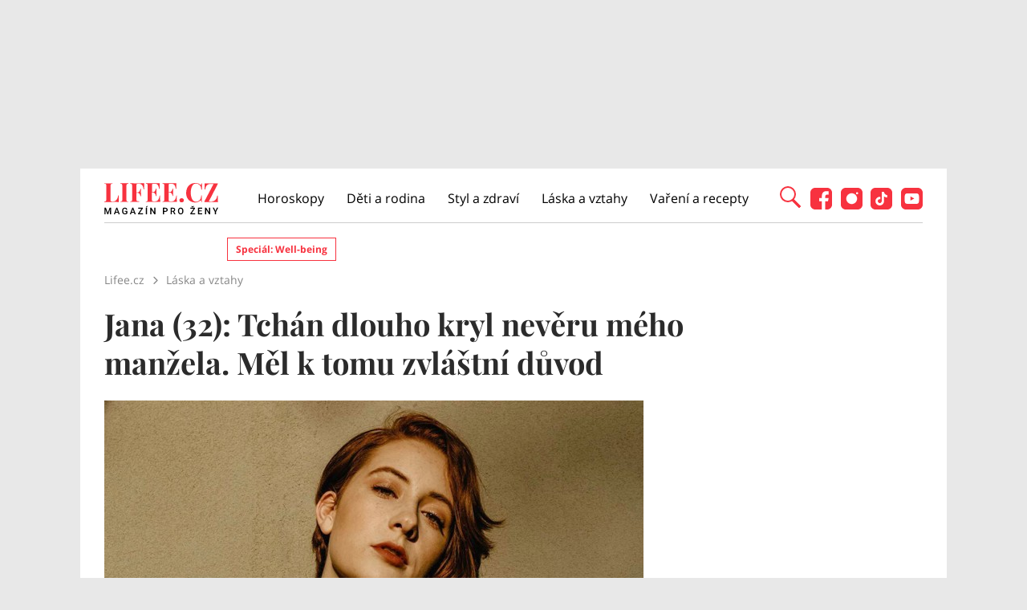

--- FILE ---
content_type: text/html; charset=utf-8
request_url: https://www.lifee.cz/jana-32-tchan-dlouho-kryl-neveru-meho-manzela-mel-k-tomu-zvlastni-duvod-62f92
body_size: 29138
content:



<!DOCTYPE html>
<html lang="cs">
<head>
    <base href="/" />

    <meta charset="UTF-8"/>
    <meta name="referrer" content="no-referrer-when-downgrade" id="referrer-policy-meta">

    <script>
        window.IsGallery = 0;
        window.IsThirdGalleryPage = 0;
        window.IsCommercialArticle = 0;
    </script>

    <link rel="stylesheet" href="css/lifee.css?v=rXH_Qa9bOx9dy8cal-r27w5_DZh9CUFv42Xov7PB8-w" type="text/css" media="all" />
    <link href="AdminPanel.Client.Lifee.styles.css?v=WYPnqCZBwgO7hYH4Ra6MjAUI-XRqhNKyhM275qCZFlU" rel="stylesheet" />
    <link rel="stylesheet" href="fontawesome/css/fontawesome.min.css"/>
    <link rel="stylesheet" href="fontawesome/css/solid.min.css"/>

    <link rel="preconnect" as="script" href="https://sdk.privacy-center.org/"></link>
    <link rel="preload" as="script" fetchpriority="high" href="https://sdk.privacy-center.org/9a8e2159-3781-4da1-9590-fbf86806f86e/loader.js?target=www.lifee.cz"></link>

    <meta http-equiv="X-UA-Compatible" content="IE=edge"/>
    <meta name="viewport" content="width=device-width, initial-scale=1, user-scalable=yes"/>
    <meta name="google-site-verification" content=""/>
    <meta name="google-adsense-account" content="ca-pub-1414212758682758">

    <link rel="apple-touch-icon" sizes="180x180" href="images/favicon/apple-touch-icon.png"/>
    <link rel="icon" type="image/png" sizes="32x32" href="images/favicon/favicon-32x32.png"/>
    <link rel="icon" type="image/png" sizes="16x16" href="images/favicon/favicon-16x16.png"/>
    <link rel="manifest" href="images/favicon/site.webmanifest"/>
    <link rel="mask-icon" href="images/favicon/safari-pinned-tab.svg" color="#5bbad5"/>
    <link rel="shortcut icon" href="images/favicon/favicon.ico"/>
    <meta name="msapplication-TileColor" content="#ffffff"/>
    <meta name="msapplication-config" content="images/favicon/browserconfig.xml"/>
    <meta name="theme-color" content="#ffffff"/>

    <!-- Google Tag Manager -->
    <script>
        (function (w, d, s, l, i) {
            w[l] = w[l] || [];
            w[l].push({
                'gtm.start': new Date().getTime(),
                event: 'gtm.js'
            });
            var f = d.getElementsByTagName(s)[0],
                j = d.createElement(s),
                dl = l != 'dataLayer' ? '&l=' + l : '';
            j.async = true;
            j.src =
                'https://www.googletagmanager.com/gtm.js?id=' + i + dl;
            f.parentNode.insertBefore(j, f);
        })(window, document, 'script', 'dataLayer', 'GTM-KC7V725');
    </script>
    <!-- End Google Tag Manager -->

    <script type="text/javascript" src="/scripts/functions.js"></script>
    <script>
      (function () {
        const nativeSrcProperty = Object.getOwnPropertyDescriptor(HTMLScriptElement.prototype, 'src');

        Object.defineProperty(HTMLScriptElement.prototype, 'src', {
          get: function () {
            return nativeSrcProperty.get.call(this);
          },

          set: function (value) {
            if (value?.includes('privacy-center.org')) {
              this.fetchPriority = 'high';

              Object.defineProperty(HTMLScriptElement.prototype, 'src', {
                ...nativeSrcProperty
              });
            }

            nativeSrcProperty.set.call(this, value);
          }
        });
      }());
    </script>
    <script>(function(){function i(e){if(!window.frames[e]){if(document.body&&document.body.firstChild){var t=document.body;var n=document.createElement("iframe");n.style.display="none";n.name=e;n.title=e;t.insertBefore(n,t.firstChild)}else{setTimeout(function(){i(e)},5)}}}function e(n,o,r,f,s){function e(e,t,n,i){if(typeof n!=="function"){return}if(!window[o]){window[o]=[]}var a=!1;if(s){a=s(e,i,n)}if(!a){window[o].push({command:e,version:t,callback:n,parameter:i})}}e.stub=!0;e.stubVersion=2;function t(i){if(!window[n]||window[n].stub!==!0){return}if(!i.data){return}var a=typeof i.data==="string";var e;try{e=a?JSON.parse(i.data):i.data}catch(t){return}if(e[r]){var o=e[r];window[n](o.command,o.version,function(e,t){var n={};n[f]={returnValue:e,success:t,callId:o.callId};if(i.source){i.source.postMessage(a?JSON.stringify(n):n,"*")}},o.parameter)}}if(typeof window[n]!=="function"){window[n]=e;if(window.addEventListener){window.addEventListener("message",t,!1)}else{window.attachEvent("onmessage",t)}}}e("__tcfapi","__tcfapiBuffer","__tcfapiCall","__tcfapiReturn");i("__tcfapiLocator")})()</script>
    <script async src="https://sdk.privacy-center.org/9a8e2159-3781-4da1-9590-fbf86806f86e/loader.js?target=www.lifee.cz" id="spcloader" charset="utf-8"></script>
    <script type="text/javascript" src="scripts/cpex.js"></script>

    <script suppress-error="BL9992">

    const burdaAdsConstants = {
        device: {
            desktop: 'desktop',
            mobile: 'mobile'
        },
        traffic: {
            burda: 'burda',
            seznam: 'seznam',
            economia: 'economia'
        }
    }

    function BurdaAdsGetDevice() {
        return burdaAds.getDevice();
    }

    function BurdaAdsIsMobile() {
        return burdaAds.getDevice() === burdaAdsConstants.device.mobile;
    }

    function BurdaAdsGetTrafficType() {
        return burdaAds.getTrafficType();
    }

    function BurdaAdsIsSeznam() {
        return burdaAds.isSeznam();
    }

    function BurdaAdsGetContainerSelector() {
        return `.ui-advert-component--traffic--${burdaAds.getTrafficType()}.ui-advert-component--device--${burdaAds.getDevice()}`;
    }

    function BurdaAdsAddAdvert(element, areaId, type, devices, traffic, width, height, dynamic = false, callback, groupName) {
        if (!areaId) {
            BurdaAdsLogger.error(`AreaId for draw BurdaAd is not defined`);
        }
        if (!type) {
            type = 'none';
        }
        const customAttributes = {};
        const callbacks = {};
        const componentElement = document.createElement('div');
        if (width) {
            componentElement.style.setProperty('--ui-advert-component-width', width);
        }
        if (height) {
            componentElement.style.setProperty('--ui-advert-component-height', height);
        }
        componentElement.classList.add(
            `ui-advert-component--traffic--${traffic}`,
            'ui-advert-component--traffic',
            `ui-advert-component--type--${type}`,
            'ui-advert-component--type'
        );
        devices.forEach(device => componentElement.classList.add(`ui-advert-component--device--${device}`));
        componentElement.classList.add('ui-advert-component--device', 'ui-advert-component');
        componentElement.setAttribute('data-advert-component', '');
        componentElement.setAttribute('data-advert-component-id', areaId);
        componentElement.setAttribute('data-advert-component-group-name', groupName ? groupName : areaId);
        if (type === 'rollband') {
            componentElement.setAttribute('data-advert-container-external-gam-admin', 'rollband')
            customAttributes['data-advert-container-external-gam-admin'] = 'rollband';
        }
        if (element === null) {
            document.currentScript.insertAdjacentElement('beforebegin', componentElement);
        } else {
            element.insertAdjacentElement('afterbegin', componentElement);
        }

        if (typeof burdaAds?.adverts?.add === 'function') { // backward compatibility with BurdaAds versions < v6
            burdaAds.adverts.add({
                element: componentElement,
                areaIds: [areaId],
                customAttributes: customAttributes,
                callbacks: callbacks
            });
        }

        const burdaAdsObject = {
            areaId: areaId
        };
        if (dynamic) {
            burdaAdsObject.groupName = groupName ? groupName : areaId.toString();
            if (callback) {
                callbacks['slotRenderEnded'] = callback;
                burdaAdsObject.callbacks = callbacks;
            }
            burdaAds.addAdvert(burdaAdsObject);
        }
    }

    function BurdaAdsReloadAdvert(element) {
        burdaAds.reloadAdvert(element);
    }

    class BurdaAdsLogger {
        static prefix = '[AdSystem]';

        static log(message) {
            console.log(`%c[${BurdaAdsLogger.prefix}] %c${message}`, 'color: #3498db; font-weight: bold;', 'color: black;');
        }

        static warn(message) {
            console.warn(`%c[${BurdaAdsLogger.prefix}] %c${message}`, 'color: #e67e22; font-weight: bold;', 'color: black;');
        }

        static error(message) {
            console.error(`%c[${BurdaAdsLogger.prefix}] %c${message}`, 'color: #e74c3c; font-weight: bold;', 'color: black;');
        }
    }


</script>

        <script type="text/javascript" src="scripts/seznam-pocitadlo-libi-se.js"></script>

    <!-- Head outlet start -->
    <meta name="robots" content="max-snippet:-1, max-image-preview:large, max-video-preview:-1"><meta name="can-recommend" content="false"><meta property="burda_ads:content_type" content="article" />
        <meta property="burda_ads:tags" content="L&#xE1;ska a vztahy,P&#x159;&#xED;b&#x11B;hy &#x10D;ten&#xE1;&#x159;ek,P&#x159;&#xED;b&#x11B;hy ze &#x17E;ivota,P&#x159;&#xED;b&#x11B;hy o tch&#xE1;nech a tchyn&#xED;ch,P&#x159;&#xED;b&#x11B;hy o nev&#x11B;&#x159;e,nev&#x11B;ra,Brno,slu&#x17E;ebn&#xED; cesta" />
        <script suppress-error="BL9992">
            if (typeof dataLayer !== 'undefined') {
                dataLayer.push({
                    'event':'page_view',
                    'page':{
                        'type': 'article',
                        'title': 'Jana (32): Tchán dlouho kryl nevěru mého manžela. Měl k tomu zvláštní důvod',
                        'path': window.location.pathname,
                        'location': window.location.href,
                        'topics':['Láska a vztahy', 'Příběhy čtenářek', 'Příběhy ze života', 'Příběhy o tchánech a tchyních', 'Příběhy o nevěře', 'nevěra', 'Brno', 'služební cesta'],
                        'published':'05/20/2024 04:00:00',
                        'modified':'',
                        'id':'160024',
                    },
                    'author': {
                        'name':'Jana Jánská',
                        'id':'0'
                    }
                });
            }
            document.addEventListener("DOMContentLoaded", function() {
                if (BurdaAdsIsSeznam()) {
                    var sznrecommend = document.createElement("script");
                    sznrecommend.src = "https://d.seznam.cz/recass/js/sznrecommend.min.js";
                    sznrecommend.type = "application/javascript";
                    document.getElementsByTagName("head")[0].appendChild(sznrecommend);
                    console.log('[Lifee.cz] Adding SZN Recommend.');

                    function waitForSznRecass(callback) {
                        var interval = setInterval(function() {
                            if (typeof(sznRecass) !== "undefined") {
                                clearInterval(interval);
                                callback();
                            }
                        }, 300);
                    }

                    waitForSznRecass(function() {
                        sznRecass.getRecommendationsByTags();
                        console.log('getting recomend');
                    });
                }
            });

        </script>
        <title>P&#x159;&#xED;b&#x11B;hy o nev&#x11B;&#x159;e: Tch&#xE1;n dlouho kryl nev&#x11B;ru m&#xE9;ho man&#x17E;ela. M&#x11B;l k tomu zvl&#xE1;&#x161;tn&#xED; d&#x16F;vod</title><meta name="description" content="Jana zjistila, &#x17E;e jej&#xED; man&#x17E;el nejezd&#xED; tak &#x10D;asto na slu&#x17E;ebn&#xED; cesty jenom kv&#x16F;li pr&#xE1;ci. M&#xE1; toti&#x17E; v Brn&#x11B; milenku. A aby toho nebylo m&#xE1;lo, tch&#xE1;n mu poskytoval alibi." />
<meta name="szn:permalink" content="www.lifee.cz/jana-32-tchan-dlouho-kryl-neveru-meho-manzela-mel-k-tomu-zvlastni-duvod-62f92" />

<link rel="canonical" href="https://www.lifee.cz/jana-32-tchan-dlouho-kryl-neveru-meho-manzela-mel-k-tomu-zvlastni-duvod-62f92" />
        <script type="application/ld&#x2B;json" suppress-error="BL9992">{
  "@context": "https://schema.org",
  "@graph": [
    {
      "@type": "WebSite",
      "@id": "https://www.lifee.cz/#website",
      "url": "https://www.lifee.cz/",
      "name": "Lifee.cz"
    },
    {
      "@type": "NewsArticle",
      "@id": "https://www.lifee.cz/jana-32-tchan-dlouho-kryl-neveru-meho-manzela-mel-k-tomu-zvlastni-duvod-62f92",
      "headline": "Jana (32): Tchán dlouho kryl nevěru mého manžela. Měl k tomu zvláštní důvod",
      "datePublished": "2024-05-20T04:00:00\u002B02:00",
      "dateModified": "2024-05-19T15:40:29\u002B02:00",
      "discussionUrl": "https://www.lifee.cz/jana-32-tchan-dlouho-kryl-neveru-meho-manzela-mel-k-tomu-zvlastni-duvod-62f92/diskuze",
      "mainEntityOfPage": "https://www.lifee.cz/jana-32-tchan-dlouho-kryl-neveru-meho-manzela-mel-k-tomu-zvlastni-duvod-62f92#webpage",
      "author": {
        "@type": "Person",
        "name": "Jana Jánská",
        "url": "https://www.lifee.cz/autor/jana-janska"
      },
      "description": "Jana zjistila, že její manžel nejezdí tak často na služební cesty jenom kvůli práci. Má totiž v Brně milenku. A aby toho nebylo málo, tchán mu poskytoval alibi.",
      "publisher": {
        "@type": "Organization",
        "name": "Lifee.cz",
        "logo": {
          "@type": "ImageObject",
          "url": "https://www.lifee.cz/images/logo-v2.png",
          "width": 500,
          "height": 137
        }
      },
      "image": {
        "@type": "ImageObject",
        "url": "https://media.extra.cz/static/img/2023/12/arman-sandhu-in1im1jlwt0-unsplash-upr_16_9_0-1600x900.jpg",
        "creditText": "Unsplash",
        "width": 1600,
        "height": 900
      }
    },
    {
      "@type": "WebPage",
      "@id": "https://www.lifee.cz/jana-32-tchan-dlouho-kryl-neveru-meho-manzela-mel-k-tomu-zvlastni-duvod-62f92#webpage",
      "url": "https://www.lifee.cz/jana-32-tchan-dlouho-kryl-neveru-meho-manzela-mel-k-tomu-zvlastni-duvod-62f92",
      "inLanguage": "cs-CZ",
      "name": "Příběhy o nevěře: Tchán dlouho kryl nevěru mého manžela. Měl k tomu zvláštní důvod",
      "isPartOf": {
        "@id": "https://www.lifee.cz/#website"
      },
      "primaryImageOfPage": {
        "@id": "https://www.lifee.cz/jana-32-tchan-dlouho-kryl-neveru-meho-manzela-mel-k-tomu-zvlastni-duvod-62f92#primaryimage"
      },
      "datePublished": "2024-05-20T04:00:00\u002B02:00",
      "dateModified": "2024-05-19T15:40:29\u002B02:00",
      "author": {
        "@id": "https://www.lifee.cz#author-0"
      },
      "description": "Jana zjistila, že její manžel nejezdí tak často na služební cesty jenom kvůli práci. Má totiž v Brně milenku. A aby toho nebylo málo, tchán mu poskytoval alibi.",
      "discussionUrl": "https://www.lifee.cz/jana-32-tchan-dlouho-kryl-neveru-meho-manzela-mel-k-tomu-zvlastni-duvod-62f92/diskuze"
    },
    [
      {
        "@type": "Person",
        "@id": "https://www.lifee.cz#author-0",
        "name": "Jana Jánská",
        "url": "https://www.lifee.cz/autor/jana-janska"
      }
    ],
    {
      "@type": "ImageObject",
      "@id": "https://www.lifee.cz/jana-32-tchan-dlouho-kryl-neveru-meho-manzela-mel-k-tomu-zvlastni-duvod-62f92#primaryimage",
      "url": "https://media.extra.cz/static/img/2023/12/arman-sandhu-in1im1jlwt0-unsplash-upr_16_9_0-1600x900.jpg",
      "width": 1600,
      "height": 900,
      "caption": "Unsplash"
    }
  ]
}</script>
        <meta property="og:title" content="Jana (32): Tch&#xE1;n dlouho kryl nev&#x11B;ru m&#xE9;ho man&#x17E;ela. M&#x11B;l k tomu zvl&#xE1;&#x161;tn&#xED; d&#x16F;vod &#x2013; Lifee.cz" />
<meta property="og:url" content="https://www.lifee.cz/jana-32-tchan-dlouho-kryl-neveru-meho-manzela-mel-k-tomu-zvlastni-duvod-62f92" />
<meta property="og:type" content="article">
<meta property="og:description" content="Jana zjistila, &#x17E;e jej&#xED; man&#x17E;el nejezd&#xED; tak &#x10D;asto na slu&#x17E;ebn&#xED; cesty jenom kv&#x16F;li pr&#xE1;ci. M&#xE1; toti&#x17E; v Brn&#x11B; milenku. A aby toho nebylo m&#xE1;lo, tch&#xE1;n mu poskytoval alibi." />
<meta property="og:image" content="https://media.extra.cz/static/img/2023/12/arman-sandhu-in1im1jlwt0-unsplash-upr_16_9_0-1600x900.jpg" />
<meta property="og:image:secure_url" content="https://media.extra.cz/static/img/2023/12/arman-sandhu-in1im1jlwt0-unsplash-upr_16_9_0-1600x900.jpg" />
<meta property="og:image:width" content="1600" /><meta property="og:image:height" content="900" /><meta property="og:site_name" content="Lifee.cz" />
<meta property="og:locale" content="cs_CZ">
<meta property="og:published_time" content="2024-05-20T04:00:00&#x2B;02:00" />
<meta property="og:modified_time" content="2024-05-19T15:40:29&#x2B;02:00" />
<meta property="article:publisher" content="https://www.facebook.com/lifee.cz" />
<meta property="fb:app_id" content="308114982945996" />
        <meta name="twitter:card" content="summary"><meta name="twitter:title" content="P&#x159;&#xED;b&#x11B;hy o nev&#x11B;&#x159;e: Tch&#xE1;n dlouho kryl nev&#x11B;ru m&#xE9;ho man&#x17E;ela. M&#x11B;l k tomu zvl&#xE1;&#x161;tn&#xED; d&#x16F;vod" />
<meta name="twitter:description" content="Jana zjistila, &#x17E;e jej&#xED; man&#x17E;el nejezd&#xED; tak &#x10D;asto na slu&#x17E;ebn&#xED; cesty jenom kv&#x16F;li pr&#xE1;ci. M&#xE1; toti&#x17E; v Brn&#x11B; milenku. A aby toho nebylo m&#xE1;lo, tch&#xE1;n mu poskytoval alibi." />
<meta name="twitter:image" content="https://media.extra.cz/static/img/2023/12/arman-sandhu-in1im1jlwt0-unsplash-upr_16_9_0-1600x900.jpg" />
        <script suppress-error="BL9992">
    const initUpScore = function() {
        (function(u,p,s,c,r){u[r]=u[r]||function(p){(u[r].q=u[r].q||[]).push(p)},u[r].ls=1*new Date();
        var a=p.createElement(s),m=p.getElementsByTagName(s)[0];a.async=1;a.src=c;m.parentNode.insertBefore(a,m) })(window,document,'script','//files.upscore.com/async/upScore.js','upScore');

        const options = {
  "config": {
    "domain": "lifee.cz",
    "article": "#article-content-body",
    "track_positions": false
  },
  "data": {
    "section": "Láska a vztahy",
    "taxonomy": "",
    "object_id": "article-160024",
    "pubdate": "2024-05-20T04:00:00\u002B02:00",
    "author": "Jana Jánská",
    "object_type": "article",
    "content_type": 0
  }
};
        if (Object.keys(options).length > 0) {
            upScore(options);
        }

        const event = {};
        if (Object.keys(event).length > 0) {
            upScore(event);
        }
    }
</script>
    <!-- Head outlet end -->

    <!-- Burda Ads start -->
    <script>
        window.burdaAds = window.burdaAds || {queue: []};
        window.burdaAds.hasR2B2 = true;
    </script>
    <link rel="stylesheet" media="all" href="https://ads.burdadigital.cz/sites/default/files/public/burda_ads/prod/dist/lifee/v6/burda-ads.css?version=c5a6c7"/>
    <link rel="stylesheet" media="all" href="/css/burda-ads.css?v=Ufm9J_22d1APTCSmA9YrCo2r2Ts5Eotmx5_C9lVCQFw" />
    <script src="https://ads.burdadigital.cz/sites/default/files/public/json/lifee/burda-ads--config.js"></script>
    <script src="https://ads.burdadigital.cz/sites/default/files/public/burda_ads/prod/dist/lifee/v6/burda-ads--critical.js?version=33fb29"></script>
    <script src="https://ads.burdadigital.cz/sites/default/files/public/burda_ads/prod/dist/lifee/v6/burda-ads.js?version=d54d9c" async></script>
    <script src="//securepubads.g.doubleclick.net/tag/js/gpt.js" async></script>
    <script src="//cdn.performax.cz/yi/adsbypx/px_autoads.js" async></script>
    <link rel="preload" as="script" fetchpriority="low" href="https://micro.rubiconproject.com/prebid/dynamic/26636.js">
    <!-- Burda Ads end -->

    <!-- UpScore initialization -->
    <script>
        document.addEventListener("DOMContentLoaded", function () {
            if (window.didomiConsentsStatus['analytics']) {
                if (typeof initUpScore === "function") {
                    initUpScore();
                    console.log('[Lifee.cz] UpScore initialized');
                }
            }
        });
    </script>

    <script>
        if (BurdaAdsIsSeznam()) {
            const seznamScript = document.createElement("script");
            seznamScript.src = "/scripts/seznam.js";
            seznamScript.type = "application/javascript";
            seznamScript.async = false;
            document.getElementsByTagName('head')[0].appendChild(seznamScript);
        }
    </script>

    <script>
        const script = document.createElement('script');
        script.async = true;
        if (!BurdaAdsIsSeznam()) {
            script.src = '//pahtdz.tech/c/lifee.cz.js';
        }
        document.head.appendChild(script);
    </script>

    <!-- SpeedCurve -->
    <script>LUX=function(){function n(){return Date.now?Date.now():+new Date}var r,e=n(),t=window.performance||{},a=t.timing||{navigationStart:(null===(r=window.LUX)||void 0===r?void 0:r.ns)||e};function o(){return t.now?(r=t.now(),Math.floor(r)):n()-a.navigationStart;var r}(LUX=window.LUX||{}).ac=[],LUX.addData=function(n,r){return LUX.cmd(["addData",n,r])},LUX.cmd=function(n){return LUX.ac.push(n)},LUX.getDebug=function(){return[[e,0,[]]]},LUX.init=function(){return LUX.cmd(["init"])},LUX.mark=function(){for(var n=[],r=0;r<arguments.length;r++)n[r]=arguments[r];if(t.mark)return t.mark.apply(t,n);var e=n[0],a=n[1]||{};void 0===a.startTime&&(a.startTime=o());LUX.cmd(["mark",e,a])},LUX.markLoadTime=function(){return LUX.cmd(["markLoadTime",o()])},LUX.measure=function(){for(var n=[],r=0;r<arguments.length;r++)n[r]=arguments[r];if(t.measure)return t.measure.apply(t,n);var e,a=n[0],i=n[1],u=n[2];e="object"==typeof i?n[1]:{start:i,end:u};e.duration||e.end||(e.end=o());LUX.cmd(["measure",a,e])},LUX.send=function(){return LUX.cmd(["send"])},LUX.ns=e;var i=LUX;if(window.LUX_ae=[],window.addEventListener("error",(function(n){window.LUX_ae.push(n)})),window.LUX_al=[],"function"==typeof PerformanceObserver&&"function"==typeof PerformanceLongTaskTiming){var u=new PerformanceObserver((function(n){for(var r=n.getEntries(),e=0;e<r.length;e++)window.LUX_al.push(r[e])}));try{u.observe({type:"longtask"})}catch(n){}}return i}();</script>
    <script>LUX.samplerate = 2;</script>
    <script>
        function loadLuxScript() {
            const luxScript = document.createElement('script');
            luxScript.src = "https://cdn.speedcurve.com/js/lux.js?id=706969200";
            luxScript.async = true;
            luxScript.crossOrigin = "anonymous";
            document.head.appendChild(luxScript);
        }

        if (window.didomiConsentsStatus && window.didomiConsentsStatus['analytics']) {
            loadLuxScript();
        } else {
            window.didomiEventListeners.push({
                event: "consent.changed",
                listener: function () {
                    if (window.didomiConsentsStatus && window.didomiConsentsStatus['analytics']) {
                        loadLuxScript();
                    }
                }
            });
        }
    </script>
</head>
<body class="ui-page ui-page--lifee post-template-default single single-post single-format-standard traffic-organic">

<style>
    .fb-comments {
        width: 100%;
    }
</style>
<div id="fb-root"></div>

<!-- Google Tag Manager (noscript) -->
<noscript>
    <iframe src="https://www.googletagmanager.com/ns.html?id=GTM-KC7V725" height="0" width="0"
            style="display:none;visibility:hidden">
    </iframe>
</noscript>
<!-- End Google Tag Manager (noscript) -->

<script type="text/javascript" src="scripts/gemius.js"></script>

<!-- Facebook Pixel Code -->
<script>
    if (window.didomiConsentsStatus['analytics'] && window.didomiConsentsStatus['personalizedads']) {
        !function (f, b, e, v, n, t, s) {
            if (f.fbq) return;
            n = f.fbq = function () {
                n.callMethod ?
                    n.callMethod.apply(n, arguments) : n.queue.push(arguments)
            };
            if (!f._fbq) f._fbq = n;
            n.push = n;
            n.loaded = !0;
            n.version = '2.0';
            n.queue = [];
            t = b.createElement(e);
            t.async = !0;
            t.src = v;
            s = b.getElementsByTagName(e)[0];
            s.parentNode.insertBefore(t, s)
        }(window, document, 'script', 'https://connect.facebook.net/en_US/fbevents.js');

        fbq('init', '177832552882678');
        fbq('track', 'PageView');

        console.log('[Lifee.cz] Facebook Event Tracking has cookie consent.');
    } else {
        console.log('[Lifee.cz] Facebook Event missing consent.');
    }
</script>
<!-- End Facebook Pixel Code -->

<div class="modal only-fade fade" id="js--search-modal" tabindex="-1"><div class="modal-dialog modal-full modal-transparent" role="document"><div class="modal-header"><span class="close">&times;</span></div>
        <div class="modal-content"><div class="search-div"><input id="searchText" placeholder="Hledejte články, témata...">
                <div class="box--search"><div class="search-icon"><span class="search-line main-line"></span>
                        <span class="search-circle"></span>
                        <span class="search-line second-line"></span></div></div></div>

            <div id="searchResultDiv"></div></div></div></div>
<div class="leaderboard-1-wrapper"><div data-advert-component data-advert-component-loading="eager" class="ui-advert-component ui-advert-component--type--leaderboard ui-advert-component--type ui-advert-component--traffic--burda ui-advert-component--traffic--seznam ui-advert-component--traffic--economia ui-advert-component--traffic ui-advert-component--device--desktop ui-advert-component--device"><script>
        burdaAds.adverts.add({
            element: document.currentScript.parentElement,
            areaIds: [10326,10531,10446],
            customAttributes: {},
            callbacks: {
            }
        });
    </script></div></div>
<div class="container main-container branding-wrapper" id="maincontainerlifee"><header><div class="container"><div class="logo"><a href="https://www.lifee.cz/" title="Lifee.cz - &#xFA;vodn&#xED; str&#xE1;nka"></a></div>
        <nav><nav class="desktop-nav"><ul id="menu-hlavni-menu" class><li class="menu-item menu-item-type-taxonomy menu-item-object-category"><a href="https://www.lifee.cz/horoskopy" title="Horoskopy">Horoskopy</a></li><li class="menu-item menu-item-type-taxonomy menu-item-object-category"><a href="https://www.lifee.cz/deti-a-rodina" title="D&#x11B;ti a rodina">D&#x11B;ti a rodina</a></li><li class="menu-item menu-item-type-taxonomy menu-item-object-category"><a href="https://www.lifee.cz/styl-a-zdravi" title="Styl a zdrav&#xED;">Styl a zdrav&#xED;</a></li><li class="menu-item menu-item-type-taxonomy menu-item-object-category"><a href="https://www.lifee.cz/laska-a-vztahy" title="L&#xE1;ska a vztahy">L&#xE1;ska a vztahy</a></li><li class="menu-item menu-item-type-taxonomy menu-item-object-category"><a href="https://www.lifee.cz/vareni-a-recepty" title="Va&#x159;en&#xED; a recepty">Va&#x159;en&#xED; a recepty</a></li><li id="menu-item-118777" class="mobile-only menu-item menu-item-type-custom menu-item-object-custom menu-item-118777"><a href="#">Mobilní menu</a></li></ul></nav></nav>
        <div class="header--search"><div id="search-button" class="search-icon"><span class="search-line main-line"></span>
                <span class="search-circle"></span>
                <span class="search-line second-line"></span></div></div>
        <div class="mobile-menu"><div class="top-nav-menu-container"><div class="logo"><a href="https://www.lifee.cz/" title="Lifee.cz" class="logo"></a></div>
                <div class="close"><a href="#" title="Zavřít navigační menu"><img src="/images/gallery-close.png" alt="Zavřít menu" width="32" height="32"></a></div></div>
            <div class="menu-container"><a href="https://www.lifee.cz/horoskopy" title="Horoskopy">Horoskopy</a><a href="https://www.lifee.cz/deti-a-rodina" title="D&#x11B;ti a rodina">D&#x11B;ti a rodina</a><a href="https://www.lifee.cz/styl-a-zdravi" title="Styl a zdrav&#xED;">Styl a zdrav&#xED;</a><a href="https://www.lifee.cz/laska-a-vztahy" title="L&#xE1;ska a vztahy">L&#xE1;ska a vztahy</a><a href="https://www.lifee.cz/vareni-a-recepty" title="Va&#x159;en&#xED; a recepty">Va&#x159;en&#xED; a recepty</a><div class="subheader-promobox"><a href="https://www.lifee.cz/tema/superwoman.html" title="SuperWoman"><picture data-picture><source srcset="/images/promo/superwoman-banner.png, /images/promo/superwoman-banner@2x.png 2x" type="image/png" /><img src="/images/promo/superwoman-banner.png" data-fallback="/images/promo/superwoman-banner.png" loading="eager" class="" style="" width="248" height="55" title="" alt="SuperWoman" /></picture></a></div></div>
            <div class="mobile-menu-footer"><div class="social-icons"><a href="https://www.facebook.com/lifee.cz" title="Lifee.cz na Facebooku" target="_blank"><img src="/images/social/Lifee-icon-social-facebook.svg" width="27" height="27" alt="Facebook" />
                            Facebook</a><a href="https://www.instagram.com/lifee.cz/" title="Lifee.cz na Instagramu" target="_blank"><img src="/images/social/Lifee-icon-social-instagram.svg" width="27" height="27" alt="Instagram" />
                            Instagram</a><a href="https://www.tiktok.com/@lifee.cz" title="Lifee.cz na TikToku" target="_blank"><img src="/images/social/Lifee-icon-social-tiktok.svg" width="27" height="27" alt="TikTok" />
                            TikTok</a><a href="https://www.youtube.com/@lifee2306" title="Lifee.cz na YouTube" target="_blank"><img src="/images/social/Lifee-icon-social-youtube.svg" width="27" height="27" alt="YouTube" />
                            YouTube</a></div></div></div>
        <div class="social-icons"><a href="https://www.facebook.com/lifee.cz" title="Lifee.cz na Facebooku" target="_blank"><img src="/images/social/Lifee-icon-social-facebook.svg" width="27" height="27" alt="Facebook" /></a><a href="https://www.instagram.com/lifee.cz/" title="Lifee.cz na Instagramu" target="_blank"><img src="/images/social/Lifee-icon-social-instagram.svg" width="27" height="27" alt="Instagram" /></a><a href="https://www.tiktok.com/@lifee.cz" title="Lifee.cz na TikToku" target="_blank"><img src="/images/social/Lifee-icon-social-tiktok.svg" width="27" height="27" alt="TikTok" /></a><a href="https://www.youtube.com/@lifee2306" title="Lifee.cz na YouTube" target="_blank"><img src="/images/social/Lifee-icon-social-youtube.svg" width="27" height="27" alt="YouTube" /></a></div></div></header>
    <div class="seznam-mobile-header" id="seznam-mobile-leaderboard"></div>
    <main class="col-lg-12 padding-content article-detail"><div class="subheader-container"><div id="tags"><a href="https://www.lifee.cz/tema/well-being" title="Speci&#xE1;l: Well-being " class="desktop-menu-tag">Speci&#xE1;l: Well-being </a></div></div><nav aria-label="breadcrumb"><ol class="breadcrumb" itemscope itemtype="https://schema.org/BreadcrumbList"><li class="breadcrumb-item" itemprop="itemListElement" itemscope itemtype="https://schema.org/ListItem"><a itemprop="item" href="/"><span itemprop="name">Lifee.cz</span></a>
            <meta itemprop="position" content="1" /></li><li class="breadcrumb-item" itemprop="itemListElement" itemscope itemtype="https://schema.org/ListItem"><a itemprop="item" href="/laska-a-vztahy"><span itemprop="name">L&#xE1;ska a vztahy</span></a>
                <meta itemprop="position" content="2" /></li></ol></nav>
    <h1>Jana (32): Tch&#xE1;n dlouho kryl nev&#x11B;ru m&#xE9;ho man&#x17E;ela. M&#x11B;l k tomu zvl&#xE1;&#x161;tn&#xED; d&#x16F;vod</h1>
    <div class="article-content" data-sticky-container><div class="main-wrapper post-single"><article class="main-article-detail"><div class="thumbnail"><picture data-picture><source srcset="https://media.extra.cz/static/img/2023/12/arman-sandhu-in1im1jlwt0-unsplash-upr_16_9_0-672x378.jpg, https://media.extra.cz/static/img/2023/12/arman-sandhu-in1im1jlwt0-unsplash-upr_16_9_0-1024x576.jpg 2x" type="image/jpeg" /><img src="https://media.extra.cz/static/img/2023/12/arman-sandhu-in1im1jlwt0-unsplash-upr_16_9_0-672x378.jpg" data-fallback="https://media.extra.cz/static/img/2023/12/arman-sandhu-in1im1jlwt0-unsplash-upr_16_9_0-672x378.jpg" loading="eager" class="attachment-article-featured size-article-featured wp-post-image" style="" width="672" height="378" title="" alt="P&#x159;&#xED;b&#x11B;hy o nev&#x11B;&#x159;e: Tch&#xE1;n dlouho kryl nev&#x11B;ru m&#xE9;ho man&#x17E;ela. M&#x11B;l k tomu zvl&#xE1;&#x161;tn&#xED; d&#x16F;vod" /></picture><div class="img-source"><span class="img-source-icon"><span class="img-source-text">
                        Zdroj: Unsplash</span></span></div></div>

    <p class="perex">Jana zjistila, že její manžel nejezdí tak často na služební cesty jenom kvůli práci. Má totiž v Brně milenku. A aby toho nebylo málo, tchán mu poskytoval alibi.</p>

    <div class="article-details"><div class="author"><div class="profile-photo"><a href="/autor/jana-janska"><picture data-picture><source srcset="/images/default-user.png, /images/default-user.png 2x" type="image/png" /><img src="/images/default-user.png" data-fallback="/images/default-user.png" loading="eager" class="" style="height: 56px" width="56" height="56" title="" alt="Jana J&#xE1;nsk&#xE1;" /></picture></a></div><div class="author-detail"><a href="/autor/jana-janska">Jana J&#xE1;nsk&#xE1;</a>
                <span>20. 05. 2024 04:00</span></div></div><div class="icons"><seznam-pocitadlolibise entity="https://www.lifee.cz/jana-32-tchan-dlouho-kryl-neveru-meho-manzela-mel-k-tomu-zvlastni-duvod-62f92" layout="button_count" size="large"></seznam-pocitadlolibise>
    <div class="fb-like" loading="lazy" data-lazy="true" data-href="https://www.lifee.cz/jana-32-tchan-dlouho-kryl-neveru-meho-manzela-mel-k-tomu-zvlastni-duvod-62f92" data-width data-layout="button_count" data-action="like" data-size="large" data-share="false"></div>
    <div class="fb-share-button" data-href="https://www.lifee.cz/jana-32-tchan-dlouho-kryl-neveru-meho-manzela-mel-k-tomu-zvlastni-duvod-62f92" data-layout="button" data-size="large"><a target="_blank" href="https://www.facebook.com/sharer/sharer.php?u=https://www.lifee.cz/jana-32-tchan-dlouho-kryl-neveru-meho-manzela-mel-k-tomu-zvlastni-duvod-62f92" class="fb-xfbml-parse-ignore">
            Sdílet
        </a></div></div></div>

    </article>

<div id="article-detail-top-ad-wrapper"><div data-advert-component data-advert-component-loading="eager" class="ui-advert-component ui-advert-component--type--rectangle ui-advert-component--type ui-advert-component--traffic--burda ui-advert-component--traffic--seznam ui-advert-component--traffic--economia ui-advert-component--traffic ui-advert-component--device--desktop ui-advert-component--device"><script>
        burdaAds.adverts.add({
            element: document.currentScript.parentElement,
            areaIds: [10320,10525,10440],
            customAttributes: {},
            callbacks: {
            }
        });
    </script></div>
    <div data-advert-component data-advert-component-loading="eager" class="ui-advert-component ui-advert-component--type--mobile-rectangle ui-advert-component--type ui-advert-component--traffic--burda ui-advert-component--traffic--seznam ui-advert-component--traffic--economia ui-advert-component--traffic ui-advert-component--device--mobile ui-advert-component--device"><script>
        burdaAds.adverts.add({
            element: document.currentScript.parentElement,
            areaIds: [10321,10526,10441],
            customAttributes: {},
            callbacks: {
            }
        });
    </script></div></div>

<div class="body" id="article-content-body"><p><span style="text-align: inherit;">Když <a class="e-rte-anchor" href="https://www.lifee.cz/diana-30-tchyne-sbalila-meho-mladsiho-bratra-bohuzel-si-na-to-vybrala-tu-nejhorsi-dobu-zrovna-jsem-se-vdavala-01c76" title="jsem se vdávala" target=" _self">jsem se vdávala</a> za Patrika (33), věděla jsem, do čeho jdu. Byla jsem si vědoma toho, že budu trávit spoustu nocí bez manžela. Netušila jsem však, že tento prolhaný mizera nejezdí na služební cesty kvůli práci, ale za milenkou. Co bylo ještě horší, můj tchán mu v tom pomáhal a vždy mu poskytoval alibi. Ale pravda nakonec vyšla najevo.</span><br></p><p>
    


<div>
    <a class="recommend-box" href="https://www.lifee.cz/lida-54-i-kdyz-mi-manzel-po-20-letech-utekl-s-milenkou-verim-v-novou-lasku-na-to-abych-zapskla-jsem-prilis-mlada-5025e">
        <div class="image-container">
            <picture>
                <source srcset="https://media.extralife.cz/static/img/2024/03/senior-lady-looking-camera_16_9_0-162x91.jpg,
                        https://media.extralife.cz/static/img/2024/03/senior-lady-looking-camera_16_9_0-324x182.jpg 2x" type="image/*">
                <img src="https://media.extralife.cz/static/img/2024/03/senior-lady-looking-camera_16_9_0-162x91.jpg" width="150" height="85" alt="L&#xED;da (54): I kdy&#x17E; mi man&#x17E;el po 20 letech utekl s milenkou, v&#x11B;&#x159;&#xED;m v novou l&#xE1;sku. Na to, abych zap&#x161;kla, jsem p&#x159;&#xED;li&#x161; mlad&#xE1;" class="attachment-recommend-box size-recommend-box wp-post-image" loading="lazy">
            </picture>
        </div>
        <div class="content">
            <h2>L&#xED;da (54): I kdy&#x17E; mi man&#x17E;el po 20 letech utekl s milenkou, v&#x11B;&#x159;&#xED;m v novou l&#xE1;sku. Na to, abych zap&#x161;kla, jsem p&#x159;&#xED;li&#x161; mlad&#xE1;</h2>
        </div>
    </a>
</div>
<h2><strong>Můj manžel často jezdí na služební cesty</strong></h2><p>„<em>Opravdu musíš odjet?</em>“ zeptala jsem se s nadějí, že tentokrát by mohl <a class="e-rte-anchor" href="https://www.lifee.cz/laska-a-vztahy/denisa-29-partner-je-na-dlouhe-sluzebni-ceste-mam-strach-ze-me-podvadi_282379.html" title="svou služební cestu" target=" _self">svou služební cestu</a> zrušit nebo alespoň odložit.</p><p>„<em>Miláčku, víš, jak to je...</em>“</p><p>„<em>Vím, ale to už je potřetí tento měsíc. Pokud to takhle půjde dál, Anička zapomene, že má vůbec tátu.</em>“</p><p>„<em>Věř mi, taky se kvůli tomu cítím špatně. Ale nemůžu si pomoct. Firma zvýšila počet zaměstnanců v různých pobočkách a já musím školit nové zaměstnance.</em>“</p><p>„<em>Jen mi slib, že se vrátíš brzy.</em>“</p><p>„<em>Tři dny, miláčku,</em>“ řekl a ukázal tři prsty. „<em>Jen tři dny. Slibuji, že tentokrát se cesta neprotáhne.</em>“</p><p><span style="text-align: inherit;">Patrik pracuje ve firmě svého otce. Je odpovědný za školení nových zaměstnanců na IT systémy. Můj tchán úspěšně provozuje podnik už léta a dnes má osm poboček po celé zemi. Jeho firma realizuje zakázky pro klienty z Evropy, Asie a Severní Ameriky. Vlastní šest patentů a bezpochyby patří k lídrům v oboru.</span><br></p><p>Firma se neustále rozrůstá, takže Patrik nemá nouzi o práci. Jsem ráda, že můj manžel má stabilní zaměstnání, protože v dnešní době není snadné najít pracovní jistotu. Nelíbí se mi však, že je skoro pořád pryč. Jako žena potřebuji muže po svém boku a Anička, naše čtrnáctiměsíční dcera, potřebuje tátu.</p><p>
    


<div>
    <a class="recommend-box" href="https://www.lifee.cz/marie-33-manzel-stravil-vikend-s-mladou-milenkou-a-valeli-se-v-nasi-posteli-jeho-zradu-jsem-zjistila-diky-socialni-siti-44003">
        <div class="image-container">
            <picture>
                <source srcset="https://media.extralife.cz/static/img/2024/04/2020/07/morning-1369446_1920_16_9_0-162x91.jpg,
                        https://media.extralife.cz/static/img/2024/04/2020/07/morning-1369446_1920_16_9_0-324x182.jpg 2x" type="image/*">
                <img src="https://media.extralife.cz/static/img/2024/04/2020/07/morning-1369446_1920_16_9_0-162x91.jpg" width="150" height="85" alt="&#x17E;ena, smutek" class="attachment-recommend-box size-recommend-box wp-post-image" loading="lazy">
            </picture>
        </div>
        <div class="content">
            <h2>Marie (33): Man&#x17E;el str&#xE1;vil v&#xED;kend s mladou milenkou a v&#xE1;leli se v na&#x161;&#xED; posteli. Jeho zradu jsem zjistila d&#xED;ky soci&#xE1;ln&#xED; s&#xED;ti</h2>
        </div>
    </a>
</div><h2><strong>Tchán mu dával víc práce</strong></h2><p><a class="e-rte-anchor" href="https://www.lifee.cz/milos-55-partnerka-se-ze-zacatku-tvarila-jako-pohodarka-ted-kvuli-ni-nesmim-do-vetsiny-restauraci-ve-meste-b9cf9" title="Ze začátku to" target=" _self">Ze začátku to</a> nebylo tak zlé. Patrik většinu školení vedl v hlavním sídle firmy. Na služební cesty jezdil maximálně jednou za dva měsíce. Postupem času začal cestovat stále častěji a asi před dvěma lety se stalo pravidlem, že měl služební cesty dvakrát nebo dokonce třikrát měsíčně. To už bylo těžké snášet. A tak jsem se rozhodla zasáhnout.</p><p>„<em>Opravdu musíš dávat Patrikovi tolik práce?</em>“ zeptala jsem se jednoho dne tchána.</p><p>„<em>Najímáme stále více lidí a modernizujeme naši IT síť. Je spousta lidí na školení a i když bych moc chtěl, teď ho prostě potřebuji,</em>“ pokrčil rameny.</p><p>„<em>Ale mohl bys najmout jiné školitele.</em>“</p><p>„<em>Věř mi, zkoušel jsem to a pokaždé to skončilo špatně. Patrik nemá jen znalosti. Má také jedinečný dar předávat je dál, to je opravdu vzácná dovednost.</em>“</p><p>
    


<div>
    <a class="recommend-box" href="https://www.lifee.cz/vladka-45-manzel-si-nasel-o-30-let-mladsi-milenku-jsem-zvedava-jak-dlouho-jim-to-spolu-vydrzi-2e568">
        <div class="image-container">
            <picture>
                <source srcset="https://media.extralife.cz/static/img/2023/11/velizar-ivanov-sbmbt86mvue-unsplash_16_9_0-162x91.jpg,
                        https://media.extralife.cz/static/img/2023/11/velizar-ivanov-sbmbt86mvue-unsplash_16_9_0-324x182.jpg 2x" type="image/*">
                <img src="https://media.extralife.cz/static/img/2023/11/velizar-ivanov-sbmbt86mvue-unsplash_16_9_0-162x91.jpg" width="150" height="85" alt="zamy&#x161;len&#xE1;, smutn&#xE1;, zklaman&#xE1;" class="attachment-recommend-box size-recommend-box wp-post-image" loading="lazy">
            </picture>
        </div>
        <div class="content">
            <h2>Vla&#x10F;ka (45): Man&#x17E;el si na&#x161;el o 30 let mlad&#x161;&#xED; milenku. Jsem zv&#x11B;dav&#xE1;, jak dlouho jim to spolu vydr&#x17E;&#xED;</h2>
        </div>
    </a>
</div><h2><strong>Náhodou jsem zjistila, že lže</strong></h2><p>Během Patrikovy poslední <a class="e-rte-anchor" href="https://www.lifee.cz/laska-a-vztahy/linda-45-manzel-mi-privezl-ze-sluzebni-cesty-starozitnou-sperkovnici-od-te-doby-se-mi-dely-zvlastni-veci_518534.html" title="služební cesty" target=" _self">služební cesty</a> se stalo něco divného. Zavolala mi zaměstnankyně brněnské pobočky naší banky. Informovala mě, že někdo našel na ulici bankovní kartu vydanou na mě a mého manžela. Máme společný účet a moje číslo bylo uvedeno jako kontaktní.</p><p>To bylo divné. Patrik měl být v Ostravě. Co dělal v Brně, když tam firma nemá pobočku? Nejprve jsem si myslela, že mu někdo ukradl peněženku a dostal se s ní až na Moravu. To však nedávalo smysl. Kdyby se to stalo, můj manžel by kartu ihned zablokoval. Od pracovnice banky jsem se dozvěděla, že to neudělal. </p><p>Začala jsem tedy kontrolovat poslední transakce. V přehledu nebyly žádné platby provedené v Ostravě, ale spousta jich byla z Brna. Můj manžel zaplatil za hotelový pokoj, jídlo v restauracích a nákupy ve dvou obchodech. To bylo velmi podivné. Nastavila jsem rozsah vyhledávání historie výdajů od začátku roku a začala kopat hlouběji...</p><p>
    


<div>
    <a class="recommend-box" href="https://www.lifee.cz/klarka-33-manzel-predstiral-ze-se-tesi-na-nase-miminko-ve-skutecnosti-si-uzival-s-milenkou-a-planoval-rozchod-52c84">
        <div class="image-container">
            <picture>
                <source srcset="https://media.extralife.cz/static/img/2024/01/pregnant-womanholding-her-belly-standing-by-window_16_9_0-162x91.jpg,
                        https://media.extralife.cz/static/img/2024/01/pregnant-womanholding-her-belly-standing-by-window_16_9_0-324x182.jpg 2x" type="image/*">
                <img src="https://media.extralife.cz/static/img/2024/01/pregnant-womanholding-her-belly-standing-by-window_16_9_0-162x91.jpg" width="150" height="85" alt="Kl&#xE1;rka (33): Man&#x17E;el p&#x159;edst&#xED;ral, &#x17E;e se t&#x11B;&#x161;&#xED; na na&#x161;e miminko. Ve skute&#x10D;nosti si u&#x17E;&#xED;val s milenkou a pl&#xE1;noval rozchod" class="attachment-recommend-box size-recommend-box wp-post-image" loading="lazy">
            </picture>
        </div>
        <div class="content">
            <h2>Kl&#xE1;rka (33): Man&#x17E;el p&#x159;edst&#xED;ral, &#x17E;e se t&#x11B;&#x161;&#xED; na na&#x161;e miminko. Ve skute&#x10D;nosti si u&#x17E;&#xED;val s milenkou a pl&#xE1;noval rozchod</h2>
        </div>
    </a>
</div><h2><strong>Podle výpisu z účtu jsem zjistila pravdu </strong></h2><p>V lednu měl být Patrik na služební cestě v Hradci Králové, Olomouci a Zlíně. Hradec Králové souhlasil, ale když údajně školil zaměstnance v Olomouci, ve skutečnosti byl v Brně. V únoru měl být v Ostravě a Pardubicích. Nedorazil ani na sever Moravy, ani do východních Čech, ale v obou případech se hlásil v jihomoravské metropoli. V březnu byla pravdivá jen jedna ze tří jeho služebních cest a v dubnu žádná. Bylo jen jedno vysvětlení - muselo jít o jinou ženu.</p><p>Zavolala jsem mu, abych požádala o vysvětlení, ale ozvala se mi hlasová schránka. Co teď udělám? Nemůžu přece vzít dítě a jet takovou dálku, abych ho přistihla s nějakou ženskou. Náhle mě to osvítilo. <a class="e-rte-anchor" href="https://www.lifee.cz/laska-a-vztahy/jarmila-37-muj-tchan-je-horsi-nez-tchyne-nelibi-se-mu-jak-vychovavam-sve-deti_566613.html" title="Můj tchán musel" target=" _self">Můj tchán musel</a> vědět všechno.</p><p>
    


<div>
    <a class="recommend-box" href="https://www.lifee.cz/marie-67-syn-snase-nakukal-ze-jsem-alkoholicka-a-po-nocich-me-hlida-misto-toho-si-uziva-s-milenkou-3e11d">
        <div class="image-container">
            <picture>
                <source srcset="https://media.extralife.cz/static/img/2023/12/portrait-senior-woman-wearing-red-shirt_16_9_0-162x91.jpg,
                        https://media.extralife.cz/static/img/2023/12/portrait-senior-woman-wearing-red-shirt_16_9_0-324x182.jpg 2x" type="image/*">
                <img src="https://media.extralife.cz/static/img/2023/12/portrait-senior-woman-wearing-red-shirt_16_9_0-162x91.jpg" width="150" height="85" alt="Marie (67): Syn sna&#x161;e nakukal, &#x17E;e jsem alkoholi&#x10D;ka a po noc&#xED;ch m&#x11B; hl&#xED;d&#xE1;. M&#xED;sto toho si u&#x17E;&#xED;v&#xE1; s milenkou" class="attachment-recommend-box size-recommend-box wp-post-image" loading="lazy">
            </picture>
        </div>
        <div class="content">
            <h2>Marie (67): Syn sna&#x161;e nakukal, &#x17E;e jsem alkoholi&#x10D;ka a po noc&#xED;ch m&#x11B; hl&#xED;d&#xE1;. M&#xED;sto toho si u&#x17E;&#xED;v&#xE1; s milenkou</h2>
        </div>
    </a>
</div><h2><strong>Chtěla jsem od tchána vysvětlení</strong></h2><p>Požádala jsem kamarádku, aby se postarala o Aničku, a sama jsem jela do kanceláře za tchánem. <a class="e-rte-anchor" href="https://www.lifee.cz/marie-38-snazil-se-me-sbalit-sedesatilety-soused-navic-velmi-zvlastni-technikou--2ab7d" title="Snažil se mě" target=" _self">Snažil se mě</a> odbýt, jako by cítil, že se něco děje, ale nedala jsem se. Hodila jsem mu na stůl výpisy z našeho účtu a žádala vysvětlení.</p><p>„<em>Co mi k tomu můžeš říct?</em>“ zeptala jsem se naštvaným tónem.</p><p>„<em>Nic. To jsou vaše výpisy z účtu.</em>“</p><p>„<em>Podívej se pozorně. To jsou transakce ze včerejška. Všechny z Brna. Já jsem tady, takže pokud jsem kartu nepoužila já, musel to být Patrik.</em>“</p><p>„<em>Možná mu někdo prostě ukradl peněženku...</em>“</p><p>„<em>Taky jsem si to myslela. A to vysvětlení by bylo pravděpodobné, protože dnes někdo přinesl naši kartu do brněnské pobočky.</em>“</p><p>„<em>Tak je to vyřešené. Zloděj si na váš účet užil a kartu vyhodil, a někdo poctivý ji našel.</em>“</p><p>„<em>No, ne tak docela,</em>“ odporovala jsem a ukázala mu další výpisy. „<em>Skoro vždy, když měl být na služební cestě, byl v Brně. Takže prosím, nedělej ze mě hlupáka a řekni mi, co se děje.</em>“</p><p>
    


<div>
    <a class="recommend-box" href="https://www.lifee.cz/laska-a-vztahy/marcela-37-manzel-mel-milenku-a-tchyne-o-tom-celou-dobu-vedela-dokonce-jim-na-chalupu-zanesla-bublaninu_557132.html">
        <div class="image-container">
            <picture>
                <source srcset="https://media.extralife.cz/static/img-lifee/2023/06/frank-uyt-den-bogaard-nhlqgl8nq2a-unsplash-upr-162x91.jpg,
                        https://media.extralife.cz/static/img-lifee/2023/06/frank-uyt-den-bogaard-nhlqgl8nq2a-unsplash-upr-324x182.jpg 2x" type="image/*">
                <img src="https://media.extralife.cz/static/img-lifee/2023/06/frank-uyt-den-bogaard-nhlqgl8nq2a-unsplash-upr-162x91.jpg" width="150" height="85" alt="Marcela (37): Man&#x17E;el m&#x11B;l milenku a tchyn&#x11B; o tom celou dobu v&#x11B;d&#x11B;la. Dokonce jim na chalupu zanesla bublaninu" class="attachment-recommend-box size-recommend-box wp-post-image" loading="lazy">
            </picture>
        </div>
        <div class="content">
            <h2>Marcela (37): Man&#x17E;el m&#x11B;l milenku a tchyn&#x11B; o tom celou dobu v&#x11B;d&#x11B;la. Dokonce jim na chalupu zanesla bublaninu</h2>
        </div>
    </a>
</div><h2><b>Můj muž i tchán jsou mizerové</b></h2><p>„<em>Jano, bylo by lepší, kdyby ses na to zeptala Patrika...</em>“ řekl po chvíli mlčení tchán.</p><p>„<em>Věř mi, udělám to. Ale od tebe chci vědět, proč ho kryješ. Protože mi určitě nechceš říct, že jsi o ničem nevěděl...</em>“</p><p>„<em>Věděl. Samozřejmě, že jsem věděl.</em>“</p><p>„<em>Tak proč...</em>“</p><p>„<em>Je to složitější, než si myslíš. Před několika lety mě Patrik přistihl s mou sekretářkou. Požádal jsem ho, aby si to nechal pro sebe. Souhlasil, ale požadoval něco na oplátku. Chtěl, abych mu poskytl alibi, kdykoli o to požádá.</em>“</p><p>„<em>A ty jsi s tím souhlasil? Bože! Jak jsi mohl?</em>“</p><p>„<em>Co jsem měl dělat? On mě neprozradil, takže jsem mu to musel oplatit stejnou mincí.</em>“</p><p>„<em>Víš co? Oba jste pěkní mizerové. Opravdu, jablko nepadlo daleko od stromu,</em>“ řekla jsem a zamířila ke dveřím.</p><p>„<em>Jano, co máš v plánu?</em>“ zeptal se vyděšeně.</p><p>„<em>Buď klidný. Nepůjdu si stěžovat tvé ženě. Ale buď připraven, že se k vám Patrik nastěhuje, až se vrátí z téhle takzvané služební cesty, protože do bytu ho nepustím. Takže si raději rychle vymysli další lež, protože tvoje žena určitě bude klást otázky. A raději si s ním domluv společnou verzi. Ale pokud se mě zeptá, proč se rozvádíme, buď si jistý, že ode mě uslyší pravdu...</em>“</p><h2><span><strong><a class="e-rte-anchor" href="https://www.lifee.cz/tema/pribehy-ze-zivota.html" title="Další příběhy ze života →" target=" _self">Další příběhy ze života →</a></strong></span></h2><p>
    


<div>
    <a class="recommend-box" href="https://www.lifee.cz/laska-a-vztahy/jarmila-59-manzel-si-nasel-milenku-dokonce-ji-vodil-k-nam-domu-kdyz-jsem-dceri-pomahala-s-miminkem_517540.html">
        <div class="image-container">
            <picture>
                <source srcset="https://media.extralife.cz/static/img/2026/01/2023/04/portrait-expressive-woman_16_9_0-162x91.jpg,
                        https://media.extralife.cz/static/img/2026/01/2023/04/portrait-expressive-woman_16_9_0-324x182.jpg 2x" type="image/*">
                <img src="https://media.extralife.cz/static/img/2026/01/2023/04/portrait-expressive-woman_16_9_0-162x91.jpg" width="150" height="85" alt="Jarmila (59): Man&#x17E;el si na&#x161;el milenku. Dokonce ji vodil k n&#xE1;m dom&#x16F;, kdy&#x17E; jsem dce&#x159;i pom&#xE1;hala s miminkem" class="attachment-recommend-box size-recommend-box wp-post-image" loading="lazy">
            </picture>
        </div>
        <div class="content">
            <h2>Jarmila (59): Man&#x17E;el si na&#x161;el milenku. Dokonce ji vodil k n&#xE1;m dom&#x16F;, kdy&#x17E; jsem dce&#x159;i pom&#xE1;hala s miminkem</h2>
        </div>
    </a>
</div>
<p><span><em>Text byl zpracován na základě skutečného příběhu, fotografie je jen ilustrační. Máte podobnou zkušenost? Svěřte se nám se svým příběhem, napište na </em><a class="e-rte-anchor" href="https://www.lifee.czmailto:redakce@lifee.cz" title="redakce@lifee.cz" target="_blank"><em><span class="__cf_email__" data-cfemail="ee9c8b8a8f858d8bae8287888b8bc08d94">[email&#160;protected]</span></em></a><em>.</em></span><br></p>

<script data-cfasync="false" src="/cdn-cgi/scripts/5c5dd728/cloudflare-static/email-decode.min.js"></script><script>
    let slides = 0;
    let ads = null;
    window.addEventListener('message', function(event) {
        if (event.data && event.data.action === 'Block_View') {
            // 2 block_view events per click
            if (slides < 9) {
                slides++;
                return;
            } else {
                slides = 0;
            }

            const showAdverts = (centerWrapper, initial = false) => {
                let adsCallback = BurdaAdsReloadAdvert;
                if (initial)
                    adsCallback = BurdaAdsAddAdvert;

                const devices = burdaAdsConstants.device;
                const traffics = burdaAdsConstants.traffic;
                const areas = {
                    [devices.desktop]: {
                        [traffics.burda]: 10677,
                        [traffics.seznam]: 10678,
                        [traffics.economia]: 10679
                    },
                    [devices.mobile]: {
                        [traffics.burda]: 10683,
                        [traffics.seznam]: 10684,
                        [traffics.economia]: 10685
                    },
                };

                const adType = BurdaAdsIsMobile() ? 'mobile-rectangle' : 'rectangle';
                const currentDevice = BurdaAdsGetDevice();
                const currentTraffic = BurdaAdsGetTrafficType();
                adsCallback(centerWrapper, areas[currentDevice][currentTraffic], adType, [currentDevice], currentTraffic, null, null, true, RiddleAdCallback);
            }

            const riddleWrapper = document.querySelector('.riddle2-wrapper');
            if (riddleWrapper) {
                if (ads == null) {
                    riddleWrapper.style.position = 'relative';
                    const blockingDiv = Object.assign(document.createElement('div'), {
                        className: 'blocking-div',
                        style: `
                            position: absolute;
                            top: 0;
                            left: 0;
                            width: 100%;
                            height: 100%;
                            z-index: 9999;
                            display: none;
                            background-color: rgba(255, 255, 255, 0.85);
                        `
                    });

                    const centerWrapper = Object.assign(document.createElement('div'), {
                        className: 'center-wrapper',
                        style: `
                            position: absolute;
                            top: 50%;
                            left: 50%;
                            transform: translate(-50%, -50%);
                            text-align: center;
                            height: auto;
                            width: 100%;
                        `
                    });

                    const closeButton = Object.assign(document.createElement('button'), {
                        innerHTML: '&#x2715;',
                        style: `
                            position: absolute;
                            top: 15px;
                            right: 0px;
                            width: 36px;
                            height: 36px;
                            background-color: #f7323f;
                            color: #000000;
                            border: none;
                            cursor: pointer;
                            font-size: 26px;
                        `,
                        onclick: () => blockingDiv.remove()
                    });

                    blockingDiv.appendChild(centerWrapper);
                    blockingDiv.appendChild(closeButton);
                    riddleWrapper.appendChild(blockingDiv);

                    showAdverts(centerWrapper, true);
                    ads = blockingDiv;
                } else {
                    riddleWrapper.appendChild(ads);
                    const adContainer = riddleWrapper.querySelector(BurdaAdsGetContainerSelector());
                    if (adContainer)
                        showAdverts(adContainer);
                }
            }
        }
    }, false);

    function RiddleAdCallback(containerElement, isEmpty) {
        if (isEmpty) {
            document.querySelector('.riddle2-wrapper .blocking-div').style.display = 'none';
        }
        else {
            document.querySelector('.riddle2-wrapper .blocking-div').style.display = 'block';
        }
    }
</script>
    <p class="komercni_clanek" id="commercial-article-single-container" data-advert-intersection-observer="vignette"></p><div class="non-seznam article-detail-video"><h2>Ji&#x159;&#xED; L&#xE1;bus exkluzivn&#x11B; pro Lifee: Vesel&#xE9; historky z p&#x16F;l stolet&#xED; dlouh&#xE9; kari&#xE9;ry i jeden skryt&#xFD; talent</h2>
            <div class="video-thumbnail-container ui-burda-video-player" id="article-promo-video"><div class="articleend-player extra-embed" id="extra-bottom-video" data-video="80147a" data-title="Ji&#x159;&#xED; L&#xE1;bus exkluzivn&#x11B; pro Lifee: Vesel&#xE9; historky z p&#x16F;l stolet&#xED; dlouh&#xE9; kari&#xE9;ry i jeden skryt&#xFD; talent" data-muted="1" data-duration="2612" data-series="Na kafee&#x10D;ko" data-player-location="article-end"></div></div></div>
        <div class="seznam-only article-detail-video"><h2>Ji&#x159;&#xED; L&#xE1;bus exkluzivn&#x11B; pro Lifee: Vesel&#xE9; historky z p&#x16F;l stolet&#xED; dlouh&#xE9; kari&#xE9;ry i jeden skryt&#xFD; talent</h2>
            <div class="video-thumbnail-container" id="article-promo-seznamvideo"><div class="articleend-seznam-player extra-embed" id="article-promo-seznamvideo-video" data-video="80147a" data-title="Ji&#x159;&#xED; L&#xE1;bus exkluzivn&#x11B; pro Lifee: Vesel&#xE9; historky z p&#x16F;l stolet&#xED; dlouh&#xE9; kari&#xE9;ry i jeden skryt&#xFD; talent" data-muted="1" data-duration="2612" data-series="Na kafee&#x10D;ko"></div></div></div></div>

<div id="article-detail-bottom-ad-wrapper"><div data-advert-component data-advert-component-loading="eager" class="ui-advert-component ui-advert-component--type--rectangle ui-advert-component--type ui-advert-component--traffic--burda ui-advert-component--traffic--seznam ui-advert-component--traffic--economia ui-advert-component--traffic ui-advert-component--device--desktop ui-advert-component--device"><script>
        burdaAds.adverts.add({
            element: document.currentScript.parentElement,
            areaIds: [10318,10523,10438],
            customAttributes: {},
            callbacks: {
            }
        });
    </script></div>
    <div data-advert-component data-advert-component-loading="eager" class="ui-advert-component ui-advert-component--type--mobile-rectangle ui-advert-component--type ui-advert-component--traffic--burda ui-advert-component--traffic--seznam ui-advert-component--traffic--economia ui-advert-component--traffic ui-advert-component--device--mobile ui-advert-component--device"><script>
        burdaAds.adverts.add({
            element: document.currentScript.parentElement,
            areaIds: [10319,10524,10439],
            customAttributes: {},
            callbacks: {
            }
        });
    </script></div></div>
            <div class="bottom-buttons"><seznam-pocitadlolibise entity="https://www.lifee.cz/jana-32-tchan-dlouho-kryl-neveru-meho-manzela-mel-k-tomu-zvlastni-duvod-62f92" layout="button_count" size="large"></seznam-pocitadlolibise>
    <div class="fb-like" loading="lazy" data-lazy="true" data-href="https://www.lifee.cz/jana-32-tchan-dlouho-kryl-neveru-meho-manzela-mel-k-tomu-zvlastni-duvod-62f92" data-width data-layout="button_count" data-action="like" data-size="large" data-share="false"></div>
    <div class="fb-share-button" data-href="https://www.lifee.cz/jana-32-tchan-dlouho-kryl-neveru-meho-manzela-mel-k-tomu-zvlastni-duvod-62f92" data-layout="button" data-size="large"><a target="_blank" href="https://www.facebook.com/sharer/sharer.php?u=https://www.lifee.cz/jana-32-tchan-dlouho-kryl-neveru-meho-manzela-mel-k-tomu-zvlastni-duvod-62f92" class="fb-xfbml-parse-ignore">
            Sdílet
        </a></div>
    <a href="https://www.lifee.cz/jana-32-tchan-dlouho-kryl-neveru-meho-manzela-mel-k-tomu-zvlastni-duvod-62f92/diskuze" rel="nofollow" class="discuss">
        Diskuze
    </a></div>
            <div class="bottom-tags"><a href="https://www.lifee.cz/laska-a-vztahy" title="L&#xE1;ska a vztahy">L&#xE1;ska a vztahy</a><a href="https://www.lifee.cz/tema/pribehy-ctenarek.html" title="P&#x159;&#xED;b&#x11B;hy &#x10D;ten&#xE1;&#x159;ek">P&#x159;&#xED;b&#x11B;hy &#x10D;ten&#xE1;&#x159;ek</a><a href="https://www.lifee.cz/tema/pribehy-ze-zivota.html" title="P&#x159;&#xED;b&#x11B;hy ze &#x17E;ivota">P&#x159;&#xED;b&#x11B;hy ze &#x17E;ivota</a><a href="https://www.lifee.cz/tema/pribehy-o-tchanech-a-tchynich" title="P&#x159;&#xED;b&#x11B;hy o tch&#xE1;nech a tchyn&#xED;ch">P&#x159;&#xED;b&#x11B;hy o tch&#xE1;nech a tchyn&#xED;ch</a><a href="https://www.lifee.cz/tema/pribehy-o-nevere" title="P&#x159;&#xED;b&#x11B;hy o nev&#x11B;&#x159;e">P&#x159;&#xED;b&#x11B;hy o nev&#x11B;&#x159;e</a><a href="https://www.lifee.cz/tema/nevera.html" title="nev&#x11B;ra">nev&#x11B;ra</a><a href="https://www.lifee.cz/tema/brno.html" title="Brno">Brno</a><a href="https://www.lifee.cz/tema/sluzebni-cesta.html" title="slu&#x17E;ebn&#xED; cesta">slu&#x17E;ebn&#xED; cesta</a></div>
            <script suppress-error="BL9992">
                if (BurdaAdsIsSeznam()) {
                    document.write('<div data-szn-recass-box=\'{"zone_id": 37}\' class=\'seznam-recommend-box\'></div>');
                }
            </script>
            <section class=" bottom-articles-list   articles-list-observed"><h2>Souvisej&#xED;c&#xED; &#x10D;l&#xE1;nky</h2><div class="bottom-articles-list--list" data-sticky-container><article><div class="image-wrapper"><a href="https://www.lifee.cz/anezka-37-omylem-jsem-otevrela-manzeluv-kufr-hned-mi-bylo-jasne-ze-z-dalsi-sluzebni-cesty-se-nevrati-1c151" title="Ane&#x17E;ka (37): Omylem jsem otev&#x159;ela man&#x17E;el&#x16F;v kufr. Hned mi bylo jasn&#xE9;, &#x17E;e z dal&#x161;&#xED; slu&#x17E;ebn&#xED; cesty se nevr&#xE1;t&#xED;" onclick="ArticlesListClickEvent(&#x27;recommended&#x27;, &#x27;181416&#x27;, &#x27;https://www.lifee.cz/anezka-37-omylem-jsem-otevrela-manzeluv-kufr-hned-mi-bylo-jasne-ze-z-dalsi-sluzebni-cesty-se-nevrati-1c151&#x27;, &#x27;Ane&#x17E;ka (37): Omylem jsem otev&#x159;ela man&#x17E;el&#x16F;v kufr. Hned mi bylo jasn&#xE9;, &#x17E;e z dal&#x161;&#xED; slu&#x17E;ebn&#xED; cesty se nevr&#xE1;t&#xED;&#x27;, &#x27;1&#x27;, &#x27;image&#x27;);"><picture data-picture><source srcset="https://media.extra.cz/static/img/2025/07/108542_16_9_3-324x182.jpg, https://media.extra.cz/static/img/2025/07/108542_16_9_3-672x378.jpg 2x" type="image/jpeg" /><img src="https://media.extra.cz/static/img/2025/07/108542_16_9_3-324x182.jpg" data-fallback="https://media.extra.cz/static/img/2025/07/108542_16_9_3-324x182.jpg" loading="lazy" class="attachment-article-list size-article-list wp-post-image" style="" width="324" height="182" title="" alt="Ane&#x17E;ka (37): Omylem jsem otev&#x159;ela man&#x17E;el&#x16F;v kufr. Hned mi bylo jasn&#xE9;, &#x17E;e z dal&#x161;&#xED; slu&#x17E;ebn&#xED; cesty se nevr&#xE1;t&#xED;" /></picture></a></div><div class="content"><h3><a href="https://www.lifee.cz/anezka-37-omylem-jsem-otevrela-manzeluv-kufr-hned-mi-bylo-jasne-ze-z-dalsi-sluzebni-cesty-se-nevrati-1c151" title="Ane&#x17E;ka (37): Omylem jsem otev&#x159;ela man&#x17E;el&#x16F;v kufr. Hned mi bylo jasn&#xE9;, &#x17E;e z dal&#x161;&#xED; slu&#x17E;ebn&#xED; cesty se nevr&#xE1;t&#xED;" onclick="ArticlesListClickEvent(&#x27;recommended&#x27;, &#x27;181416&#x27;, &#x27;https://www.lifee.cz/anezka-37-omylem-jsem-otevrela-manzeluv-kufr-hned-mi-bylo-jasne-ze-z-dalsi-sluzebni-cesty-se-nevrati-1c151&#x27;, &#x27;Ane&#x17E;ka (37): Omylem jsem otev&#x159;ela man&#x17E;el&#x16F;v kufr. Hned mi bylo jasn&#xE9;, &#x17E;e z dal&#x161;&#xED; slu&#x17E;ebn&#xED; cesty se nevr&#xE1;t&#xED;&#x27;, &#x27;1&#x27;, &#x27;link&#x27;);">Ane&#x17E;ka (37): Omylem jsem otev&#x159;ela man&#x17E;el&#x16F;v kufr. Hned mi bylo jasn&#xE9;, &#x17E;e z dal&#x161;&#xED; slu&#x17E;ebn&#xED; cesty se nevr&#xE1;t&#xED;</a></h3></div></article><div id="articles-list-native-ad-wrapper"><div data-advert-component data-advert-component-loading="eager" class="ui-advert-component ui-advert-component--type--native ui-advert-component--type ui-advert-component--traffic--burda ui-advert-component--traffic--seznam ui-advert-component--traffic--economia ui-advert-component--traffic ui-advert-component--device--desktop ui-advert-component--device--mobile ui-advert-component--device"><script>
        burdaAds.adverts.add({
            element: document.currentScript.parentElement,
            areaIds: [10325,10530,10445],
            customAttributes: {},
            callbacks: {
            }
        });
    </script></div></div><article><div class="image-wrapper"><a href="https://www.lifee.cz/monika-41-muj-manzel-nedokazal-prestat-s-neverami-tvrde-za-to-zaplatil-754d2" title="Monika (41): M&#x16F;j man&#x17E;el nedok&#xE1;zal p&#x159;estat s nev&#x11B;rami. Tvrd&#x11B; za to zaplatil" onclick="ArticlesListClickEvent(&#x27;recommended&#x27;, &#x27;182893&#x27;, &#x27;https://www.lifee.cz/monika-41-muj-manzel-nedokazal-prestat-s-neverami-tvrde-za-to-zaplatil-754d2&#x27;, &#x27;Monika (41): M&#x16F;j man&#x17E;el nedok&#xE1;zal p&#x159;estat s nev&#x11B;rami. Tvrd&#x11B; za to zaplatil&#x27;, &#x27;2&#x27;, &#x27;image&#x27;);"><picture data-picture><source srcset="https://media.extra.cz/static/img/2023/10/timothy-dykes-90uvyog2fke-unsplash-upr_16_9_0-324x182.jpg, https://media.extra.cz/static/img/2023/10/timothy-dykes-90uvyog2fke-unsplash-upr_16_9_0-672x378.jpg 2x" type="image/jpeg" /><img src="https://media.extra.cz/static/img/2023/10/timothy-dykes-90uvyog2fke-unsplash-upr_16_9_0-324x182.jpg" data-fallback="https://media.extra.cz/static/img/2023/10/timothy-dykes-90uvyog2fke-unsplash-upr_16_9_0-324x182.jpg" loading="lazy" class="attachment-article-list size-article-list wp-post-image" style="" width="324" height="182" title="" alt="Monika (41): M&#x16F;j man&#x17E;el nedok&#xE1;zal p&#x159;estat s nev&#x11B;rami. Tvrd&#x11B; za to zaplatil" /></picture></a></div><div class="content"><h3><a href="https://www.lifee.cz/monika-41-muj-manzel-nedokazal-prestat-s-neverami-tvrde-za-to-zaplatil-754d2" title="Monika (41): M&#x16F;j man&#x17E;el nedok&#xE1;zal p&#x159;estat s nev&#x11B;rami. Tvrd&#x11B; za to zaplatil" onclick="ArticlesListClickEvent(&#x27;recommended&#x27;, &#x27;182893&#x27;, &#x27;https://www.lifee.cz/monika-41-muj-manzel-nedokazal-prestat-s-neverami-tvrde-za-to-zaplatil-754d2&#x27;, &#x27;Monika (41): M&#x16F;j man&#x17E;el nedok&#xE1;zal p&#x159;estat s nev&#x11B;rami. Tvrd&#x11B; za to zaplatil&#x27;, &#x27;2&#x27;, &#x27;link&#x27;);">Monika (41): M&#x16F;j man&#x17E;el nedok&#xE1;zal p&#x159;estat s nev&#x11B;rami. Tvrd&#x11B; za to zaplatil</a></h3></div></article><article><div class="image-wrapper"><a href="https://www.lifee.cz/darina-34-myslela-jsem-ze-nas-ceka-rok-plny-lasky-uz-na-silvestra-me-ale-zradil-partner-i-vsichni-pratele-933d1" title="Darina (34): Myslela jsem, &#x17E;e n&#xE1;s &#x10D;ek&#xE1; rok pln&#xFD; l&#xE1;sky. U&#x17E; na Silvestra m&#x11B; ale zradil partner i v&#x161;ichni p&#x159;&#xE1;tel&#xE9;" onclick="ArticlesListClickEvent(&#x27;recommended&#x27;, &#x27;189970&#x27;, &#x27;https://www.lifee.cz/darina-34-myslela-jsem-ze-nas-ceka-rok-plny-lasky-uz-na-silvestra-me-ale-zradil-partner-i-vsichni-pratele-933d1&#x27;, &#x27;Darina (34): Myslela jsem, &#x17E;e n&#xE1;s &#x10D;ek&#xE1; rok pln&#xFD; l&#xE1;sky. U&#x17E; na Silvestra m&#x11B; ale zradil partner i v&#x161;ichni p&#x159;&#xE1;tel&#xE9;&#x27;, &#x27;3&#x27;, &#x27;image&#x27;);"><picture data-picture><source srcset="https://media.extra.cz/static/img/2023/11/emiliano-vittoriosi-jvdj7wh1d3y-unsplash-upr_16_9_0-324x182.jpg, https://media.extra.cz/static/img/2023/11/emiliano-vittoriosi-jvdj7wh1d3y-unsplash-upr_16_9_0-672x378.jpg 2x" type="image/jpeg" /><img src="https://media.extra.cz/static/img/2023/11/emiliano-vittoriosi-jvdj7wh1d3y-unsplash-upr_16_9_0-324x182.jpg" data-fallback="https://media.extra.cz/static/img/2023/11/emiliano-vittoriosi-jvdj7wh1d3y-unsplash-upr_16_9_0-324x182.jpg" loading="lazy" class="attachment-article-list size-article-list wp-post-image" style="" width="324" height="182" title="" alt="Darina (34): Myslela jsem, &#x17E;e n&#xE1;s &#x10D;ek&#xE1; rok pln&#xFD; l&#xE1;sky. U&#x17E; na Silvestra m&#x11B; ale zradil partner i v&#x161;ichni p&#x159;&#xE1;tel&#xE9;" /></picture></a></div><div class="content"><h3><a href="https://www.lifee.cz/darina-34-myslela-jsem-ze-nas-ceka-rok-plny-lasky-uz-na-silvestra-me-ale-zradil-partner-i-vsichni-pratele-933d1" title="Darina (34): Myslela jsem, &#x17E;e n&#xE1;s &#x10D;ek&#xE1; rok pln&#xFD; l&#xE1;sky. U&#x17E; na Silvestra m&#x11B; ale zradil partner i v&#x161;ichni p&#x159;&#xE1;tel&#xE9;" onclick="ArticlesListClickEvent(&#x27;recommended&#x27;, &#x27;189970&#x27;, &#x27;https://www.lifee.cz/darina-34-myslela-jsem-ze-nas-ceka-rok-plny-lasky-uz-na-silvestra-me-ale-zradil-partner-i-vsichni-pratele-933d1&#x27;, &#x27;Darina (34): Myslela jsem, &#x17E;e n&#xE1;s &#x10D;ek&#xE1; rok pln&#xFD; l&#xE1;sky. U&#x17E; na Silvestra m&#x11B; ale zradil partner i v&#x161;ichni p&#x159;&#xE1;tel&#xE9;&#x27;, &#x27;3&#x27;, &#x27;link&#x27;);">Darina (34): Myslela jsem, &#x17E;e n&#xE1;s &#x10D;ek&#xE1; rok pln&#xFD; l&#xE1;sky. U&#x17E; na Silvestra m&#x11B; ale zradil partner i v&#x161;ichni p&#x159;&#xE1;tel&#xE9;</a></h3></div></article><div class="client-more-button-wrapper"></div></div></section><script suppress-error="BL9992">
    if (typeof dataLayer !== 'undefined') {
        dataLayer.push({
            'event': 'show_article_recommended'
        });
        if (typeof ArticlesListClickEvent !== 'function') {
            function ArticlesListClickEvent(key, articleId, articleUrl, articleTitle, articlePosition, articleElement) {
                dataLayer.push({
                    'event': 'click_article_' + key,
                    'article': {
                        'id': articleId,
                        'url': articleUrl,
                        'title': articleTitle,
                        'position': articlePosition,
                        'element': articleElement
                    }
                });
                return true;
            }
        }

        if (typeof onArticleListInView !== 'function') {
            function onArticleListInView(entries, observer) {
                entries.forEach(entry => {
                    if (entry.isIntersecting) {
                        dataLayer.push({
                            'event': 'view_article_recommended'
                        });
                        observer.unobserve(entry.target);
                    }
                });
            }
        }

        let targetElements = document.querySelectorAll('.articles-list-observed');
        
        let observer = new IntersectionObserver(onArticleListInView, {
            root: null,
            rootMargin: '0px',
            threshold: 0.1
        });

        targetElements.forEach(element => {
            if(element.getAttribute('data-observed') !== 'true') {
                element.setAttribute('data-observed', 'true');
                observer.observe(element);
            }
        });

    }
</script>
            <section class="without-images bottom-articles-list  only-mobile "><h2>Dal&#x161;&#xED; &#x10D;l&#xE1;nky</h2><div class="bottom-articles-list--list" data-sticky-container><article><div class="content"><h3><a href="https://www.lifee.cz/modni-policie-z-divadelni-kavarny-simona-stasova-tatiana-dykova-375a1" title="M&#xF3;dn&#xED; policie z divadeln&#xED; kav&#xE1;rny: D&#x17E;&#xED;ny a b&#xED;l&#xE9; tri&#x10D;ko ubraly Simon&#x11B; Sta&#x161;ov&#xE9; roky, Tatiana Dykov&#xE1; p&#x159;idala st&#x159;&#xED;brn&#xFD; svetr i boty" onclick="">M&#xF3;dn&#xED; policie z divadeln&#xED; kav&#xE1;rny: D&#x17E;&#xED;ny a b&#xED;l&#xE9; tri&#x10D;ko ubraly Simon&#x11B; Sta&#x161;ov&#xE9; roky, Tatiana Dykov&#xE1; p&#x159;idala st&#x159;&#xED;brn&#xFD; svetr i boty</a></h3></div></article><article><div class="content"><h3><a href="https://www.lifee.cz/cernobila-klasika-marie-rottrove-pro-damy-80-svetle-bukle-sacko-zpevacku-rozzarilo-c4cff" title="&#x10C;ernob&#xED;l&#xE1; klasika Marie Rottrov&#xE9; pro d&#xE1;my 80&#x2B;: Sv&#x11B;tl&#xE9; bukl&#xE9; s&#xE1;&#x10D;ko zp&#x11B;va&#x10D;ku doslova rozz&#xE1;&#x159;ilo" onclick="">&#x10C;ernob&#xED;l&#xE1; klasika Marie Rottrov&#xE9; pro d&#xE1;my 80&#x2B;: Sv&#x11B;tl&#xE9; bukl&#xE9; s&#xE1;&#x10D;ko zp&#x11B;va&#x10D;ku doslova rozz&#xE1;&#x159;ilo</a></h3></div></article><article><div class="content"><h3><a href="https://www.lifee.cz/liceni-roku-2026-kraluje-vinova-vyzkousejte-ji-na-rty-i-oci-6fcf3" title="L&#xED;&#x10D;en&#xED; roku 2026 kraluje v&#xED;nov&#xE1;: Vyzkou&#x161;ejte ji na rty, u o&#x10D;&#xED; si dejte pozor na ubre&#x10D;en&#xFD; vzhled" onclick="">L&#xED;&#x10D;en&#xED; roku 2026 kraluje v&#xED;nov&#xE1;: Vyzkou&#x161;ejte ji na rty, u o&#x10D;&#xED; si dejte pozor na ubre&#x10D;en&#xFD; vzhled</a></h3></div></article><article><div class="content"><h3><a href="https://www.lifee.cz/ladislav-41-nevera-me-boli-ale-kvuli-detem-se-snazim-odpustit-a-jit-dal-jako-rodina-e0316" title="Ladislav (41): Nev&#x11B;ra m&#x11B; bol&#xED;, ale kv&#x16F;li d&#x11B;tem se sna&#x17E;&#xED;m odpustit a j&#xED;t d&#xE1;l jako rodina" onclick="">Ladislav (41): Nev&#x11B;ra m&#x11B; bol&#xED;, ale kv&#x16F;li d&#x11B;tem se sna&#x17E;&#xED;m odpustit a j&#xED;t d&#xE1;l jako rodina</a></h3></div></article><article><div class="content"><h3><a href="https://www.lifee.cz/zhubnete-jednou-a-provzdy-hlavni-brzdou-jsou-tekute-kalorie-varuje-libor-mattus-62085" title="Zhubn&#x11B;te jednou a prov&#x17E;dy: Hlavn&#xED; brzdou jsou tekut&#xE9; kalorie i p&#x159;esma&#x17E;en&#xE9; potraviny, varuje Libor Mattu&#x161;" onclick="">Zhubn&#x11B;te jednou a prov&#x17E;dy: Hlavn&#xED; brzdou jsou tekut&#xE9; kalorie i p&#x159;esma&#x17E;en&#xE9; potraviny, varuje Libor Mattu&#x161;</a></h3></div></article><div class="client-more-button-wrapper"><a href="https://www.lifee.cz/page/2" class="lifee-more-button">Dal&#x161;&#xED; &#x10D;l&#xE1;nky</a></div></div></section></div>

        <aside><div class="scrolling-sidebar sticky-js h-100"><div class="miniplayer extra-miniplayer extra-embed ui-burda-video-player" id="extra-miniplayer" data-video="80147a" data-title="Ji&#x159;&#xED; L&#xE1;bus exkluzivn&#x11B; pro Lifee: Vesel&#xE9; historky z p&#x16F;l stolet&#xED; dlouh&#xE9; kari&#xE9;ry i jeden skryt&#xFD; talent" data-muted="1" data-autoplay="1" data-midroll="0" data-player-location="miniplayer" data-quality="360p" data-series="Na kafee&#x10D;ko"></div><div class="halfpage-ad-1-wrapper sticky-js extraSuperSticky"><div data-advert-component data-advert-component-loading="eager" class="ui-advert-component ui-advert-component--type--halfpage ui-advert-component--type ui-advert-component--traffic--burda ui-advert-component--traffic--seznam ui-advert-component--traffic--economia ui-advert-component--traffic ui-advert-component--device--desktop ui-advert-component--device"><script>
        burdaAds.adverts.add({
            element: document.currentScript.parentElement,
            areaIds: [10329,10534,10449],
            customAttributes: {},
            callbacks: {
            }
        });
    </script></div><section class="without-images bottom-articles-list   "><h2>Dal&#x161;&#xED; &#x10D;l&#xE1;nky</h2><div class="bottom-articles-list--list" data-sticky-container><article><div class="content"><h3><a href="https://www.lifee.cz/modni-policie-z-divadelni-kavarny-simona-stasova-tatiana-dykova-375a1" title="M&#xF3;dn&#xED; policie z divadeln&#xED; kav&#xE1;rny: D&#x17E;&#xED;ny a b&#xED;l&#xE9; tri&#x10D;ko ubraly Simon&#x11B; Sta&#x161;ov&#xE9; roky, Tatiana Dykov&#xE1; p&#x159;idala st&#x159;&#xED;brn&#xFD; svetr i boty" onclick="">M&#xF3;dn&#xED; policie z divadeln&#xED; kav&#xE1;rny: D&#x17E;&#xED;ny a b&#xED;l&#xE9; tri&#x10D;ko ubraly Simon&#x11B; Sta&#x161;ov&#xE9; roky, Tatiana Dykov&#xE1; p&#x159;idala st&#x159;&#xED;brn&#xFD; svetr i boty</a></h3></div></article><article><div class="content"><h3><a href="https://www.lifee.cz/cernobila-klasika-marie-rottrove-pro-damy-80-svetle-bukle-sacko-zpevacku-rozzarilo-c4cff" title="&#x10C;ernob&#xED;l&#xE1; klasika Marie Rottrov&#xE9; pro d&#xE1;my 80&#x2B;: Sv&#x11B;tl&#xE9; bukl&#xE9; s&#xE1;&#x10D;ko zp&#x11B;va&#x10D;ku doslova rozz&#xE1;&#x159;ilo" onclick="">&#x10C;ernob&#xED;l&#xE1; klasika Marie Rottrov&#xE9; pro d&#xE1;my 80&#x2B;: Sv&#x11B;tl&#xE9; bukl&#xE9; s&#xE1;&#x10D;ko zp&#x11B;va&#x10D;ku doslova rozz&#xE1;&#x159;ilo</a></h3></div></article><article><div class="content"><h3><a href="https://www.lifee.cz/liceni-roku-2026-kraluje-vinova-vyzkousejte-ji-na-rty-i-oci-6fcf3" title="L&#xED;&#x10D;en&#xED; roku 2026 kraluje v&#xED;nov&#xE1;: Vyzkou&#x161;ejte ji na rty, u o&#x10D;&#xED; si dejte pozor na ubre&#x10D;en&#xFD; vzhled" onclick="">L&#xED;&#x10D;en&#xED; roku 2026 kraluje v&#xED;nov&#xE1;: Vyzkou&#x161;ejte ji na rty, u o&#x10D;&#xED; si dejte pozor na ubre&#x10D;en&#xFD; vzhled</a></h3></div></article><div class="client-more-button-wrapper"><a href="https://www.lifee.cz/page/2" class="lifee-more-button">Dal&#x161;&#xED; &#x10D;l&#xE1;nky</a></div></div></section></div></div></aside></div></main>
    <div class="billboard-bottom-ad-wrapper"><div data-advert-component data-advert-component-loading="eager" class="ui-advert-component ui-advert-component--type--billboard-bottom ui-advert-component--type ui-advert-component--traffic--burda ui-advert-component--traffic--economia ui-advert-component--traffic ui-advert-component--device--desktop ui-advert-component--device"><script>
        burdaAds.adverts.add({
            element: document.currentScript.parentElement,
            areaIds: [10327,10447],
            customAttributes: {},
            callbacks: {
            }
        });
    </script></div></div>
    <div data-advert-component data-advert-component-loading="eager" class="ui-advert-component ui-advert-component--type--billboard-bottom ui-advert-component--type ui-advert-component--traffic--seznam ui-advert-component--traffic ui-advert-component--device--desktop ui-advert-component--device"><script>
        burdaAds.adverts.add({
            element: document.currentScript.parentElement,
            areaIds: [10559],
            customAttributes: {"data-advert-container-source":"sklik"},
            callbacks: {
            }
        });
    </script></div></div>

<div data-advert-component data-advert-component-loading="eager" class="ui-advert-component ui-advert-component--type--mobile-rectangle ui-advert-component--type ui-advert-component--traffic--seznam ui-advert-component--traffic ui-advert-component--device--mobile ui-advert-component--device"><script>
        burdaAds.adverts.add({
            element: document.currentScript.parentElement,
            areaIds: [10560],
            customAttributes: {"data-advert-container-source":"sklik"},
            callbacks: {
            }
        });
    </script></div>

<footer><div class="container"><span class="heading">Sledujte nás na sociálních sítích</span>
        <div class="social-icons"><a href="https://www.facebook.com/lifee.cz" target="_blank" title="Lifee.cz na Facebooku"><img src="/images/social/Lifee-icon-social-facebook.svg" alt="Facebook" width="27" height="27" />
                    Facebook</a><a href="https://www.instagram.com/lifee.cz/" target="_blank" title="Lifee.cz na Instagramu"><img src="/images/social/Lifee-icon-social-instagram.svg" alt="Instagram" width="27" height="27" />
                    Instagram</a><a href="https://www.tiktok.com/@lifee.cz" target="_blank" title="Lifee.cz na TikToku"><img src="/images/social/Lifee-icon-social-tiktok.svg" alt="TikTok" width="27" height="27" />
                    TikTok</a><a href="https://www.youtube.com/@lifee2306" target="_blank" title="Lifee.cz na YouTube"><img src="/images/social/Lifee-icon-social-youtube.svg" alt="YouTube" width="27" height="27" />
                    YouTube</a></div>
        <ul><li class="menu-item "><a href="https://www.extrakurzy.cz/kurzy">Online kurzy va&#x159;en&#xED;</a></li><li class="menu-item "><a href="/stranka/kontakty">Kontakty</a></li><li class="menu-item "><a href="/stranka/inzerce">Inzerce</a></li><li class="menu-item "><a href="https://burda.cz/sites/default/files/attachments/redakcni_eticky_kodex_burdamedia_extra.pdf">Redak&#x10D;n&#xED; etick&#xFD; kodex</a></li><li class="menu-item "><a href="https://burda.cz/cs/pro-ctenare/podminky-soutezi-a-predplatneho">V&#x161;eobecn&#xE9; obchodn&#xED; podm&#xED;nky</a></li><li class="menu-item "><a href="https://burda.cz/cs/content/cookies-zasady">Cookies z&#xE1;sady</a></li><li class="menu-item "><a href="https://burda.cz/cs/zasady-ochrany-soukromi">Z&#xE1;sady ochrany soukrom&#xED;</a></li><li class="menu-item opt-privacy-footer"><a href="#">Nastaven&#xED; soukrom&#xED;</a></li></ul><div class="footer-seo-links"><div class="category-section"><h5>Doporu&#x10D;ujeme:</h5><span><a href="https://www.lifee.cz/psychologie/25-pravidel-etikety-ktere-by-mel-znat-kazdy-slusne-vychovany-clovek_473.html" title="Pravidla etikety">Pravidla etikety</a></span><span><a href="https://www.marianne.cz/rodina-deti/pubertacky-slovnik-aneb-jak-porozumet-vasim-dospivajicim-potomkum" title="Slovn&#xED;k puber&#x165;&#xE1;k&#x16F;">Slovn&#xED;k puber&#x165;&#xE1;k&#x16F;</a></span><span><a href="https://www.elle.cz/horoskopy/velky-partnersky-horoskop-podle-znameni-zverokruhu" title="Partnersk&#xFD; horoskop">Partnersk&#xFD; horoskop</a></span><span><a href="https://www.svetzeny.cz/zabava-kultura/testy-a-kvizy" title="Testy a kv&#xED;zy">Testy a kv&#xED;zy</a></span><span><a href="https://www.svetzeny.cz/psychologie/tajemno/andelska-cisla-jaky-maji-vyznam-a-proc-se-vam-stejne-cislice-zjevuji-stale" title="And&#x11B;lsk&#xE1; &#x10D;&#xED;sla">And&#x11B;lsk&#xE1; &#x10D;&#xED;sla</a></span><span><a href="https://www.elle.cz/mix/cestovani" title="Cestov&#xE1;n&#xED;">Cestov&#xE1;n&#xED;</a></span><span><a href="https://www.marianne.cz/zabava/numerologie-dle-data-narozeni-poznejte-sve-zivotni-cislo-jeho-moc-jednicky-jsou" title="Numerologie podle data narozen&#xED;">Numerologie podle data narozen&#xED;</a></span><span><a href="https://www.lifee.cz/tema/vitejte" title="Bydlen&#xED; slavn&#xFD;ch: V&#xED;tejte!">Bydlen&#xED; slavn&#xFD;ch: V&#xED;tejte!</a></span><span><a href="https://www.marianne.cz/moda/co-budeme-nosit-v-roce-2026-toto-jsou-nejocekavanejsi-modni-trendy-z-prehlidkovych-mol" title="M&#xF3;dn&#xED; trendy 2026">M&#xF3;dn&#xED; trendy 2026</a></span></div><div class="category-section"><h5>Aktu&#xE1;ln&#xED; t&#xE9;mata:</h5><span><a href="https://www.elle.cz/beautyclub/jaky-je-rozdil-mezi-gelovymi-akrylovymi-nehty" title="Trendy v manik&#xFA;&#x159;e">Trendy v manik&#xFA;&#x159;e</a></span><span><a href="https://www.svetzeny.cz/psychologie/tajemno/minule-zivoty-dle-numerologie-kym-jste-byli-a-jak-vas-v-soucasnosti-ovlivnuje" title="Minul&#xE9; &#x17E;ivoty dle numerologie">Minul&#xE9; &#x17E;ivoty dle numerologie</a></span><span><a href="https://www.svetzeny.cz/psychologie/tajemno/numerologie-prozradi-jestli-se-k-sobe-s-partnerem-hodite-zjistete-zda-jste-si" title="Partnersk&#xE9; vztahy a numerologie">Partnersk&#xE9; vztahy a numerologie</a></span><span><a href="https://www.lifee.cz/tema/serial-ulice.html" title="Seri&#xE1;l Ulice">Seri&#xE1;l Ulice</a></span><span><a href="https://www.lifee.cz/slusiva-sukne-na-zimu-2026-dokonala-silueta-podle-kate-middleton-d61ed" title="Sukn&#x11B; na zimu 2026">Sukn&#x11B; na zimu 2026</a></span><span><a href="https://www.lifee.cz/nejkrasnejsi-upletova-moda-na-zimu-2026-pohodlne-saty-i-komplety-11cf2" title="&#xDA;pletov&#xE1; m&#xF3;da zima 2026">&#xDA;pletov&#xE1; m&#xF3;da zima 2026</a></span><span><a href="https://www.marianne.cz/moda/vyrazna-cervena-se-bude-nosit-i-v-roce-2026-objevte-trendy-zpusoby-ktere-vas-mozna-nenapadly" title="Trendy barva pro rok 2026">Trendy barva pro rok 2026</a></span><span><a href="https://www.lifee.cz/svatky-a-volne-dny-v-roce-2026-kdy-jsou-velikonoce-prodlouzene-vikendy-a-vanoce-75c10" title="Sv&#xE1;tky a voln&#xE9; dny 2026">Sv&#xE1;tky a voln&#xE9; dny 2026</a></span></div><div class="category-section"><h5>Va&#x159;en&#xED; a recepty:</h5><span><a href="https://www.apetitonline.cz/recept/nejlepsi-syrova-omacka" title="S&#xFD;rov&#xE1; om&#xE1;&#x10D;ka">S&#xFD;rov&#xE1; om&#xE1;&#x10D;ka</a></span><span><a href="https://www.toprecepty.cz/recept/31238-kureci-vyvar/" title="Ku&#x159;ec&#xED; v&#xFD;var">Ku&#x159;ec&#xED; v&#xFD;var</a></span><span><a href="https://www.toprecepty.cz/recept/16545-parizske-rohlicky-skarede-rohlicky/" title="Pa&#x159;&#xED;&#x17E;sk&#xE9; rohl&#xED;&#x10D;ky">Pa&#x159;&#xED;&#x17E;sk&#xE9; rohl&#xED;&#x10D;ky</a></span><span><a href="https://www.toprecepty.cz/recept/4107-tatarak/" title="Tatar&#xE1;k">Tatar&#xE1;k</a></span><span><a href="https://www.apetitonline.cz/recept/babiccina-sekana" title="Babi&#x10D;&#x10D;ina sekan&#xE1;">Babi&#x10D;&#x10D;ina sekan&#xE1;</a></span><span><a href="https://www.toprecepty.cz/recept/5007-rajska-omacka/" title="Rajsk&#xE1; om&#xE1;&#x10D;ka">Rajsk&#xE1; om&#xE1;&#x10D;ka</a></span><span><a href="https://www.apetitonline.cz/recept/nejlepsi-kynute-buchty" title="Kynut&#xE9; buchty">Kynut&#xE9; buchty</a></span><span><a href="https://www.toprecepty.cz/clanky/6408-rychla-slehackova-babovka-je-nadherne-vlacna-neuveritelne-nadychana-a-jemna-pritom-ji-snadno-zvladne-i-zacatecnik/" title="&#x160;leha&#x10D;kov&#xE1; b&#xE1;bovka">&#x160;leha&#x10D;kov&#xE1; b&#xE1;bovka</a></span><span><a href="https://www.apetitonline.cz/recept/vafle" title="Vafle">Vafle</a></span><span><a href="https://www.toprecepty.cz/clanky/4339-5-rychlych-receptu-z-kurecich-prsou-pripravime-je-s-testovinami-na-spejli-nebo-v-tortile-a-nebude-to-ani-trvat-dlouho/" title="Ku&#x159;ec&#xED; prsa">Ku&#x159;ec&#xED; prsa</a></span><span><a href="https://www.apetitonline.cz/stitek/masopust" title="Masopustn&#xED; recepty">Masopustn&#xED; recepty</a></span><span><a href="https://www.toprecepty.cz/temata/zabijacka/" title="Zabija&#x10D;ka">Zabija&#x10D;ka</a></span></div><div class="article-section"><h5>&#x10C;l&#xE1;nky Lifee.cz</h5><a href="https://www.lifee.cz/jitka-sedlackova-zasvetila-rok-2026-sobe-krabickova-dieta-tejpovani-operace-zubu-5c45b" title="Jitka Sedl&#xE1;&#x10D;kov&#xE1; zasv&#x11B;tila rok 2026 sob&#x11B;: Naordinovala si krabi&#x10D;kovou dietu, tejpov&#xE1;n&#xED; a operaci zub&#x16F;">Jitka Sedl&#xE1;&#x10D;kov&#xE1; zasv&#x11B;tila rok 2026 sob&#x11B;: Naordinovala si krabi&#x10D;kovou dietu, tejpov&#xE1;n&#xED; a operaci zub&#x16F;</a><a href="https://www.lifee.cz/marie-kyselkova-princezna-se-zlatou-hvezdou-7b9f3" title="Marie Kyselkov&#xE1; na roli princezny Lady nevzpom&#xED;nala s nad&#x161;en&#xED;m. Vadil j&#xED; re&#x17E;is&#xE9;r i hv&#x11B;zda na &#x10D;ele">Marie Kyselkov&#xE1; na roli princezny Lady nevzpom&#xED;nala s nad&#x161;en&#xED;m. Vadil j&#xED; re&#x17E;is&#xE9;r i hv&#x11B;zda na &#x10D;ele</a><a href="https://www.lifee.cz/jeremy-jackson-serialovy-syn-davida-hasselhoffa-drogy-guru-fd5b8" title="Jeremy Jackson: Seri&#xE1;lov&#xFD; syn Davida Hasselhoffa sl&#xE1;vu neunesl a skon&#x10D;il na drog&#xE1;ch, dnes ale pom&#xE1;h&#xE1; druh&#xFD;m">Jeremy Jackson: Seri&#xE1;lov&#xFD; syn Davida Hasselhoffa sl&#xE1;vu neunesl a skon&#x10D;il na drog&#xE1;ch, dnes ale pom&#xE1;h&#xE1; druh&#xFD;m</a><a href="https://www.lifee.cz/cernobila-klasika-marie-rottrove-pro-damy-80-svetle-bukle-sacko-zpevacku-rozzarilo-c4cff" title="&#x10C;ernob&#xED;l&#xE1; klasika Marie Rottrov&#xE9; pro d&#xE1;my 80&#x2B;: Sv&#x11B;tl&#xE9; bukl&#xE9; s&#xE1;&#x10D;ko zp&#x11B;va&#x10D;ku doslova rozz&#xE1;&#x159;ilo">&#x10C;ernob&#xED;l&#xE1; klasika Marie Rottrov&#xE9; pro d&#xE1;my 80&#x2B;: Sv&#x11B;tl&#xE9; bukl&#xE9; s&#xE1;&#x10D;ko zp&#x11B;va&#x10D;ku doslova rozz&#xE1;&#x159;ilo</a><a href="https://www.lifee.cz/modni-policie-z-divadelni-kavarny-simona-stasova-tatiana-dykova-375a1" title="M&#xF3;dn&#xED; policie z divadeln&#xED; kav&#xE1;rny: D&#x17E;&#xED;ny a b&#xED;l&#xE9; tri&#x10D;ko ubraly Simon&#x11B; Sta&#x161;ov&#xE9; roky, Tatiana Dykov&#xE1; p&#x159;idala st&#x159;&#xED;brn&#xFD; svetr i boty">M&#xF3;dn&#xED; policie z divadeln&#xED; kav&#xE1;rny: D&#x17E;&#xED;ny a b&#xED;l&#xE9; tri&#x10D;ko ubraly Simon&#x11B; Sta&#x161;ov&#xE9; roky, Tatiana Dykov&#xE1; p&#x159;idala st&#x159;&#xED;brn&#xFD; svetr i boty</a><a href="https://www.lifee.cz/aneta-27-vztah-se-starsim-muzem-ma-svou-cenu-ja-touzim-po-diteti-on-uz-chce-mit-svuj-klid-f200d" title="Vztah se star&#x161;&#xED;m mu&#x17E;em m&#xE1; svou cenu. J&#xE1; tou&#x17E;&#xED;m po d&#xED;t&#x11B;ti, on u&#x17E; chce m&#xED;t sv&#x16F;j klid, sv&#x11B;&#x159;uje se Aneta">Vztah se star&#x161;&#xED;m mu&#x17E;em m&#xE1; svou cenu. J&#xE1; tou&#x17E;&#xED;m po d&#xED;t&#x11B;ti, on u&#x17E; chce m&#xED;t sv&#x16F;j klid, sv&#x11B;&#x159;uje se Aneta</a></div><div class="article-section"><h5>Doporu&#x10D;en&#xE9; &#x10D;l&#xE1;nky</h5><a href="https://www.elle.cz/moda/modni-prehlidky/zive-z-parize-prijmete-pozvani-na-show-dior-mens-winter-26" title="&#x17D;IV&#x11A; z Pa&#x159;&#xED;&#x17E;e: P&#x159;ijm&#x11B;te pozv&#xE1;n&#xED; na p&#x159;edstaven&#xED; prvn&#xED; p&#xE1;nsk&#xE9; kolekce Dior Jonathana Andersona">&#x17D;IV&#x11A; z Pa&#x159;&#xED;&#x17E;e: P&#x159;ijm&#x11B;te pozv&#xE1;n&#xED; na p&#x159;edstaven&#xED; prvn&#xED; p&#xE1;nsk&#xE9; kolekce Dior Jonathana Andersona</a><a href="https://www.elle.cz/laska-sex/vy/mamincina-mazanka-nechci-beckhamovi-fenomen-boymum-kultury" title="Mamin&#x10D;ina maz&#xE1;nka nechci: Beckhamovi a fenom&#xE9;n #boymum kultury">Mamin&#x10D;ina maz&#xE1;nka nechci: Beckhamovi a fenom&#xE9;n #boymum kultury</a><a href="https://www.marianne.cz/marianne-bydleni/inspirace/byt/retro-moderni-design-zrekonstruovany-byt-ze-ctyricatych-let" title="Byt ze 40. let se prom&#x11B;nil k nepozn&#xE1;n&#xED;: Retro n&#xE1;bytek a modern&#xED; design v jedn&#xE9; dom&#xE1;cnosti">Byt ze 40. let se prom&#x11B;nil k nepozn&#xE1;n&#xED;: Retro n&#xE1;bytek a modern&#xED; design v jedn&#xE9; dom&#xE1;cnosti</a><a href="https://www.svetzeny.cz/moda-krasa/vyber-dzinu-podle-postavy" title="V&#xFD;b&#x11B;r d&#x17E;&#xED;n&#x16F; podle postavy: Komu slu&#x161;&#xED; baggy, slim fit nebo &#x161;irok&#xE9; nohavice?">V&#xFD;b&#x11B;r d&#x17E;&#xED;n&#x16F; podle postavy: Komu slu&#x161;&#xED; baggy, slim fit nebo &#x161;irok&#xE9; nohavice?</a><a href="https://www.toprecepty.cz/clanky/10001-misto-ovesne-kase-zkuste-ryzovou-tato-jednoducha-snidane-je-hotova-za-par-minut-doda-energii-ale-je-setrnejsi-k-traveni/" title="M&#xED;sto ovesn&#xE9; ka&#x161;e zkuste r&#xFD;&#x17E;ovou: Tato jednoduch&#xE1; sn&#xED;dan&#x11B; je hotov&#xE1; za p&#xE1;r minut, dod&#xE1; energii, ale je &#x161;etrn&#x11B;j&#x161;&#xED; k tr&#xE1;ven&#xED;">M&#xED;sto ovesn&#xE9; ka&#x161;e zkuste r&#xFD;&#x17E;ovou: Tato jednoduch&#xE1; sn&#xED;dan&#x11B; je hotov&#xE1; za p&#xE1;r minut, dod&#xE1; energii, ale je &#x161;etrn&#x11B;j&#x161;&#xED; k tr&#xE1;ven&#xED;</a><a href="https://www.apetitonline.cz/zajimavosti/brokolice-kvetak-zeli-spolecny-puvod" title="Brokolice, kv&#x11B;t&#xE1;k a zel&#xED;: Pro&#x10D; se v kuchyni chovaj&#xED; podobn&#x11B; a &#x10D;&#xED;m si jsou p&#x159;ekvapiv&#x11B; bl&#xED;zk&#xE9;">Brokolice, kv&#x11B;t&#xE1;k a zel&#xED;: Pro&#x10D; se v kuchyni chovaj&#xED; podobn&#x11B; a &#x10D;&#xED;m si jsou p&#x159;ekvapiv&#x11B; bl&#xED;zk&#xE9;</a></div></div><div class="footer-copyright"><div class="footer-copyright-cell"><p class="copyright">© 2026 Všechna práva vyhrazena BurdaMedia Extra s.r.o.</p></div>
            <div class="footer-copyright-cell"><a href="https://www.burdamediaextra.cz" target="_blank"><img src="/images/burdamedia_extra_logo.svg" alt="Burdamedia Extra" title="Burdamedia Extra"></a></div></div></div></footer>

<div data-advert-component data-advert-component-loading="eager" class="ui-advert-component ui-advert-component--type--out-of-page ui-advert-component--type ui-advert-component--traffic--burda ui-advert-component--traffic--economia ui-advert-component--traffic ui-advert-component--device--mobile ui-advert-component--device"><script>
        burdaAds.adverts.add({
            element: document.currentScript.parentElement,
            areaIds: [10330,10450],
            customAttributes: {},
            callbacks: {
            }
        });
    </script></div>

<div data-advert-component data-advert-component-loading="eager" class="ui-advert-component ui-advert-component--type--rollband ui-advert-component--type ui-advert-component--traffic--burda ui-advert-component--traffic--seznam ui-advert-component--traffic--economia ui-advert-component--traffic ui-advert-component--device--desktop ui-advert-component--device"><script>
        burdaAds.adverts.add({
            element: document.currentScript.parentElement,
            areaIds: [10535,10331,10536,10451],
            customAttributes: {"data-advert-container-external-gam-admin":"rollband"},
            callbacks: {
            }
        });
    </script></div>
            


<script>
    function isSeznam() {
        return BurdaAdsIsSeznam();
    }

    function hasMiniplayer() {
        return !!document.querySelector('.extra-miniplayer')
    }

    function playerJsEnabled() {
        return !isSeznam() || hasMiniplayer()
    }

    function seznamPlayerEnabled() {
        return isSeznam();
    }

    function playerClassesWhitelistCallback() {
        return isSeznam() ? ["miniplayer"] : []
    }

    function playerClassesBlacklistCallback() {
        return [];
    }

    function seznamPlayerClassesWhitelistCallback() {
        return [];
    }

    function seznamPlayerClassesBlacklistCallback() {
        return ["miniplayer"]
    }
</script>

<script type="text/javascript" src="scripts/vendor/jquery.js"></script>
<script type="text/javascript" src="scripts/vendor/arrive.min.js"></script>
<script type="text/javascript" src="scripts/vendor/sticky.min.js"></script>
<script>
    function removeFacebookButtons() {
        document.addEventListener("DOMContentLoaded", function () {
            var fbShareButton = document.querySelector('.fb-share-button');
            if (fbShareButton) {
                fbShareButton.parentNode.removeChild(fbShareButton);
            }
        });

        if (!(window.didomiConsentsStatus['eom'] && window.didomiConsentsStatus['seznam'])) {
            document.addEventListener("DOMContentLoaded", function () {
                var discussButton = document.querySelector('.bottom-buttons a.discuss');
                if (discussButton) {
                    discussButton.parentNode.removeChild(discussButton);
                }

            });
        }
    }
</script>
    <script type="text/javascript" src="scripts/facebook-sdk.js"></script>
<script type="text/javascript" src='scripts/main.js'></script>
<script suppress-error="BL9992">
	const notFoundError = 'ERROR: Not found';
	const getSearchParams = new URLSearchParams(window.location.search);
	if (true || (getSearchParams.has('imaEnabled') && getSearchParams.get('imaEnabled') === 'true')) {
		const imaScript = document.createElement('script');
		imaScript.src = 'https://imasdk.googleapis.com/js/sdkloader/ima3.js';
		imaScript.async = false;
		document.head.appendChild(imaScript);
	}

	const PlayerVasts = {
		seznamPassbackPreroll: 'vast10703',
		seznamPassbackMidroll: 'vast10704',
		// primary prerolls
		primaryPreroll11Vast: 'vast11091',
		primaryPreroll12Vast: 'vast11438',
		primaryPreroll21Vast: 'vast11092',
		primaryPreroll22Vast: 'vast11439',
		primaryPreroll31Vast: 'vast11093',
		primaryPreroll32Vast: 'vast11440',
		// primary midrolls test
		primaryPreroll11TestVast: 'vast11094',
		primaryPreroll12TestVast: 'vast11441',
		primaryPreroll21TestVast: 'vast11095',
		primaryPreroll22TestVast: 'vast11442',
		primaryPreroll31TestVast: 'vast11096',
		primaryPreroll32TestVast: 'vast11443',
		// primary midrolls
		primaryMidroll11Vast: 'vast11097',
		primaryMidroll12Vast: 'vast11447',
		primaryMidroll21Vast: 'vast11431',
		primaryMidroll22Vast: 'vast11448',
		primaryMidroll31Vast: 'vast11432',
		primaryMidroll32Vast: 'vast11449',
		// asset prerolls
		assetPreroll11Vast: 'vast11106',
		assetPreroll12Vast: 'vast11450',
		assetPreroll21Vast: 'vast11107',
		assetPreroll22Vast: 'vast11451',
		assetPreroll31Vast: 'vast11108',
		assetPreroll32Vast: 'vast11452',
		// asset midrolls
		assetMidroll11Vast: 'vast11109',
		assetMidroll12Vast: 'vast11453',
		assetMidroll21Vast: 'vast11433',
		assetMidroll22Vast: 'vast11454',
		assetMidroll31Vast: 'vast11435',
		assetMidroll32Vast: 'vast11455',
		// end prerolls
		endPreroll11Vast: 'vast11112',
		endPreroll12Vast: 'vast11456',
		endPreroll21Vast: 'vast11113',
		endPreroll22Vast: 'vast11457',
		endPreroll31Vast: 'vast11114',
		endPreroll32Vast: 'vast11458',
		// end midrolls
		endMidroll11Vast: 'vast11115',
		endMidroll12Vast: 'vast11459',
		endMidroll21Vast: 'vast11436',
		endMidroll22Vast: 'vast11460',
		endMidroll31Vast: 'vast11437',
		endMidroll32Vast: 'vast11461',
	};

	const PlayerData = {
		VideoId: 'data-video',
		Muted: 'data-muted',
		Autoplay: 'data-autoplay',
		Duration: 'data-duration',
		PlayerLocation: 'data-player-location',
		Category: 'data-category',
		Test: 'data-test',
		Series: 'data-series'
	}

	const playerClassesWhitelist = playerClassesWhitelistCallback();
	const playerClassesBlacklist = playerClassesBlacklistCallback();
	let playerClasses = ['standard-player','intro-player','article-player','articleend-player','articleend-seznam-player','miniplayer'];
	if (playerClassesWhitelist.length > 0) {
		playerClasses = playerClasses.filter(c => playerClassesWhitelist.includes(c));
	}
	if (playerClassesBlacklist.length > 0) {
		playerClasses = playerClasses.filter(c => !playerClassesBlacklist.includes(c));
	}
	const jsPlayers = new Map();
	playerClasses.map(playerClass => {
		const videosByClass = document.getElementsByClassName(playerClass);

		Array.prototype.filter.call(
			videosByClass,
			(video) => {
				if (video.id === '') {
					video.id = video.getAttribute(PlayerData.VideoId);
				}
				jsPlayers.set(video.id, {
					element: video,
					instance: null,
					gemiusInstance: null,
					netmonitorData: null,
					playsAd: false,
					additionalParameters: null,
					randomId: getRandomId(),
					assetDetailsSent: false,
					programInitialized: false
				});
			}
		);
	});

	function getRandomId() {
		const length = 32;
		const chars = '0123456789abcdefghijklmnopqrstuvwxyzABCDEFGHIJKLMNOPQRSTUVWXYZ';
		let result = '';
		for (let i = length; i > 0; --i) result += chars[Math.floor(Math.random() * chars.length)];
		return result;
	}

	/* Gemius NetMonitor */
	if (jsPlayers.size > 0 && checkCallback()) {
		/* 2.1 */
		function gemius_player_pending(obj, fun) {
			obj[fun] = obj[fun] || function () {
				var x = window['gemius_player_data'] = window['gemius_player_data'] || [];
				x[x.length] = [this, fun, arguments];
			};
		};
		gemius_player_pending(window, "GemiusPlayer");
		gemius_player_pending(GemiusPlayer.prototype, "newProgram");
		gemius_player_pending(GemiusPlayer.prototype, "newAd");
		gemius_player_pending(GemiusPlayer.prototype, "adEvent");
		gemius_player_pending(GemiusPlayer.prototype, "programEvent");
		(function (d, t) {
			try {
				var gt = d.createElement(t), s = d.getElementsByTagName(t)[0],
					l = 'http' + ((location.protocol == 'https:') ? 's' : '');
				gt.setAttribute('async', 'async');
				gt.setAttribute('defer', 'defer');
				gt.src = l + '://spir.hit.gemius.pl/gplayer.js';
				s.parentNode.insertBefore(gt, s);
			} catch (e) {
			}
		})(document, 'script');

		function getPlayerOffset(id) {
			return Math.round(jsPlayers.get(id).instance.api('time'));
		}

		function sendAssetDetails(id) {
			var p = jsPlayers.get(id);
			if (!p || !p.gemiusInstance || !p.netmonitorData) return;
			var gId = p.randomId;
			var gp = p.gemiusInstance;

			var visibility = p.instance.api("visibility");
			var details = {
				'programName': p.netmonitorData.programName,
				'programDuration': p.netmonitorData.programDuration,
				'programType': 'video',
				'playerProvider': p.netmonitorData.player,
				'pageType': p.netmonitorData.pageType,
				'adProvider': p.netmonitorData.adProvider,
				'trafficSource': p.netmonitorData.trafficSource,
				'playerLocation': p.netmonitorData.playerLocation,
				'videoIndex': p.netmonitorData.videoIndex,
				'visibility': visibility >= 50 ? 1 : 0,
				'nextVideoType': 'related',
				'series': p.netmonitorData.series ?? ''
			};
			if (p.netmonitorData.SCTY) {
				details['_SCTY'] = p.netmonitorData.SCTY;
				details['projectName'] = p.netmonitorData.SCTY;
			} else {
				details['projectName'] = notFoundError;
			}

			gp.setVideoObject(document.getElementById(id));

			if (!p.programInitialized) {
				gp.newProgram(gId, details);
				p.programInitialized = true;
			}

			if (!p.assetDetailsSent) {
				gp.programEvent(gId, 0, "assetDetails", {
					'videoIndex': details.videoIndex,
					'visibility': details.visibility
				});
				p.assetDetailsSent = true;
			}
		}

		function gemiusPlayerEvents(event, id, data) {
			if (!jsPlayers.get(id) || !jsPlayers.get(id).gemiusInstance || !jsPlayers.get(id).instance) return;

			var gemiusPlayerId = jsPlayers.get(id).randomId;
			var gemiusPlayer = jsPlayers.get(id).gemiusInstance;
			var netmonitorData = jsPlayers.get(id).netmonitorData;
			const visibility = jsPlayers.get(id).instance.api("visibility");
			var additionalParameters = {
				'videoIndex': netmonitorData.videoIndex,
				'visibility': visibility >= 50 ? 1 : 0,
			}
			const offset = getPlayerOffset(id);
			gemiusPlayer.setVideoObject(document.getElementById(id));
			if (event === 'init') {
				/* 2.3 */
			} else if (event === 'start') {
				/* 2.4.1 */
				sendAssetDetails(id);
				window.dataLayer.push(
					{
						'event': 'video_content_start',
						'video': {
							'name': netmonitorData.programName,
							'location': netmonitorData.playerLocation
						}
					}
				);
			} else if (event === 'vast_load') {
				/* 2.4.2 */
			} else if (event === 'vast_start') {
				/* 2.5.1 */
				gemiusPlayer.newAd(netmonitorData.adProvider);
				gemiusPlayer.programEvent(gemiusPlayerId, offset, "break");
				gemiusPlayer.adEvent(gemiusPlayerId, netmonitorData.adProvider, offset, "play");
				jsPlayers.get(id).playsAd = true;
				window.dataLayer.push(
					{
						'event': 'video_vast_start',
						'video': {
							'name': netmonitorData.programName,
							'location': netmonitorData.playerLocation
						}
					}
				);
			} else if (event === 'play') {
				/* 2.5.1 */
				gemiusPlayer.programEvent(gemiusPlayerId, offset, "play", additionalParameters);
				window.dataLayer.push(
					{
						'event': 'video_play',
						'video': {
							'name': netmonitorData.programName,
							'location': netmonitorData.playerLocation
						}
					}
				);
			} else if (event === 'pause') {
				/* 2.5.3 */
				gemiusPlayer.programEvent(gemiusPlayerId, offset, "pause", additionalParameters);
			} else if (event === 'buffering') {
				/* 2.5.4 */
				//gemiusPlayer.programEvent(gemiusPlayerId, offset, "buffer", additionalParameters);
			} else if (event === 'seek') {
				/* 2.5.6 */
				gemiusPlayer.programEvent(gemiusPlayerId, offset, "seek", additionalParameters);
			} else if (event === 'vast_complete') {
				/* 2.5.7 */
				gemiusPlayer.adEvent(gemiusPlayerId, netmonitorData.adProvider, offset, "complete");
				jsPlayers.get(id).playsAd = false;
				window.dataLayer.push(
					{
						'event': 'video_vast_complete',
						'video': {
							'name': netmonitorData.programName,
							'location': netmonitorData.playerLocation
						}
					}
				);
			} else if (event === 'fileend') {
				/* 2.5.7 */
				gemiusPlayer.programEvent(gemiusPlayerId, offset, "complete", additionalParameters);
				window.setTimeout(function () {
					PlayNextVideo(gemiusPlayer, jsPlayers.get(id))
				}, 1000);
				window.dataLayer.push(
					{
						'event': 'video_fileend',
						'video': {
							'name': netmonitorData.programName,
							'location': netmonitorData.playerLocation
						}
					}
				);
			} else if (event === 'vast_skip') {
				/* 2.5.9 */
				gemiusPlayer.adEvent(gemiusPlayerId, netmonitorData.adProvider, offset, "skip");
			} else if (event === 'quality') {
				/* 2.5.12 */
				//gemiusPlayer.programEvent(gemiusPlayerId, offset, "chngRes", additionalParameters);
			} else if (event === 'volume') {
				/* 2.5.13 */
				//gemiusPlayer.programEvent(gemiusPlayerId, offset, "chngVol", additionalParameters);
			} else if (event === 'vast_volume') {
				/* 2.5.13 */
				//gemiusPlayer.adEvent(gemiusPlayerId, netmonitorData.adProvider, offset, "chngVol");
			} else if (event === 'visibility') {
				window["visibility" + id] = data > 0.5 ? 1 : 0
			}
		}

		//Player already calls unload event
		window.addEventListener('onbeforeunload', function (event) {
			/* 2.5.8 */
			jsPlayers.forEach(function (player) {
				const closingGemiusPlayer = player.gemiusInstance;
				closingGemiusPlayer.setVideoObject(document.getElementById(player.id));
				if (closingGemiusPlayer.videoObject !== null) {
					if (player.playsAd) {
						//closingGemiusPlayer.adEvent(player.id, player.netmonitorData.adProvider, getPlayerOffset(player.id), "close");
					} else {
						//closingGemiusPlayer.programEvent(player.randomId, getPlayerOffset(player.id), "close");
					}
				}
			});
		});
	}

	function PlayNextVideo(gemiusPlayer, player) {
		player.netmonitorData.videoIndex++;
		var oldPlayer = player;
		const relatedIndex = oldPlayer.netmonitorData.videoIndex - 2;
		if (relatedIndex > oldPlayer.related.length - 1) {
			return;
		}
		var additionalParameters = {
			'videoIndex': player.netmonitorData.videoIndex,
			'visibility': player.visibility >= 50 ? 1 : 0,
		}
		const offset = Math.round(player.instance.api('time'));
		var newVideo = oldPlayer.related[relatedIndex];
		player.netmonitorData.programName = newVideo.title;
		player.netmonitorData.programDuration = newVideo.duration;
		player.netmonitorData.programName = newVideo.title;
		player.netmonitorData.programDuration = newVideo.duration;
		player.netmonitorData.series = newVideo.series ?? '';

		player.programInitialized = false;
		player.assetDetailsSent = false;
		sendAssetDetails(player.element.id);

		var initParametersNext = {
			'programName': player.netmonitorData.programName,
			'programDuration': player.netmonitorData.programDuration,
			'programType': 'video',
			'playerProvider': player.netmonitorData.player,
			'pageType': player.netmonitorData.pageType,
			'adProvider': player.netmonitorData.adProvider,
			'trafficSource': player.netmonitorData.trafficSource,
			'playerLocation': player.netmonitorData.playerLocation,
			'videoIndex': player.netmonitorData.videoIndex,
			'visibility': player.visibility >= 50 ? 1 : 0,
			'nextVideoType': 'related',
			'series': player.netmonitorData.series ?? ''
		};
		if (player.netmonitorData.SCTY) {
			initParametersNext['_SCTY'] = player.netmonitorData.SCTY;
			initParametersNext['projectName'] = player.netmonitorData.SCTY;
		} else {
			initParametersNext['projectName'] = notFoundError;
		}
		gemiusPlayer.newProgram(player.randomId, initParametersNext);

		const actualLocation = player.netmonitorData.playerLocation;
		const duration = player.element.getAttribute(PlayerData.Duration);
		const test = player.element.getAttribute(PlayerData.Test) === "true";
		const ads = prepareAdsForVideoWithIndex(player.netmonitorData.videoIndex, actualLocation, duration, test);

		player.instance.api('update:preroll', ads.preroll);
		player.instance.api('update:midroll', JSON.stringify(ads.midroll));
		player.instance.api('play', newVideo.file);
	}

	if (typeof burdaAds !== 'undefined') {
		burdaAds.queue.push(function () {
			burdaAds.playerJs.registerEventCallback((event, id, data) => {
				if (typeof gemiusPlayerEvents === 'function') {
					gemiusPlayerEvents(event, id, data);
				}
			});
		});
	}

	function checkCallback() {
		let enabled = true;
		if (enabled) {
			return typeof playerJsEnabled !== 'undefined'
			 && playerJsEnabled();
		}
		return true;
	}

	if (jsPlayers.size > 0 && checkCallback()) {
		var videojsLibrary = document.createElement("script");
		videojsLibrary.id = 'playerjs';
		videojsLibrary.src = '/scripts/playerjs-21.0.6-lifee.js';
		videojsLibrary.async = true;
		videojsLibrary.addEventListener('load', function () {
			const source = encodeURIComponent(window.location.href);
			jsPlayers.forEach((player, id) => {
				const videoId = player.element.getAttribute(PlayerData.VideoId);
				var playerType = player.element.classList.contains('miniplayer') ? "&player=miniplayer" : "";
				const videoUrl = "https://www.extra.cz/videojs/dispatcher?source=" + source + "&videoId[]=" + videoId + "&pre=playerjs&showAll=1" 
					+ playerType;
				return fetch(videoUrl).then(response => response.json()).then(data => {
					const playerJsInit = {
						id: player.element.id,
						file: data.file,
						vast_replace: {},
						log: true
					};
					playerJsInit.vast_replace['[correlator]'] = getRandomInt(1000000, 1000000000);

					const actualLocation = player.element.getAttribute(PlayerData.PlayerLocation);
					const test = player.element.getAttribute(PlayerData.Test) === "true";
					const duration = player.element.getAttribute(PlayerData.Duration);
					const ads = prepareAdsForVideoWithIndex(1, actualLocation, duration, test);
					const series = player.element.getAttribute(PlayerData.Series);

					playerJsInit.preroll = ads.preroll;
					playerJsInit.midroll = ads.midroll;

					if (player.element.getAttribute(PlayerData.Autoplay) === "1") {
						playerJsInit.autoplay = 1;
					}

					if (data.subtitle !== '') {
						playerJsInit.subtitle = data.subtitle;
					}

					if (player.element.getAttribute(PlayerData.Muted) === '1') {
						playerJsInit.mute = true;
					}

					if (typeof burdaAds !== 'undefined') {
						burdaAds.queue.push(function () {
							burdaAds.playerJs.addVideo({
								containerElement: player.element,
								placement: actualLocation,
							});

							player.related = data.related;
							player.instance = new Playerjs(playerJsInit);
							player.netmonitorData = {
								programName: data.title,
								programDuration: Math.sign(data.duration) === 1 ? data.duration : -1,
								adProvider: 'burda-ads',
								player: 'playerjs',
								playerLocation: actualLocation,
								trafficSource: burdaAds.getTrafficType() === 'burda' ? 'standard' : burdaAds.getTrafficType(),
								videoIndex: 1,
								SCTY: 'lifee',
								test: player.element.getAttribute(PlayerData.Test),
								pageType: burdaAds.getPageContentType(),
								series: series ?? ''
							};
							player.gemiusInstance = new GemiusPlayer(player.netmonitorData.player, 'pzBKuLeNjy5PitKPp8ssL9WbDtv1yicw7zZv6Jke4Xz.L7'); /* 2.2 */

							player.programInitialized = false;
							player.assetDetailsSent = false;

							if (player.element.getAttribute(PlayerData.Muted) === '1') {
								player.instance.api('mute');
							}
						})
					}
				});
			});
		});

		document.head.appendChild(videojsLibrary);
	}

	function prepareAdsForVideoWithIndex(index, location, duration, test) {
		if (index < 1) {
			throw new Error("Invalid video index " + index);
		}

		const ads = {
			preroll: "",
			midroll: []
		};

		// prerolls
		// < 2 minutes
		if (duration < 120) {
			let singlePreroll = getSinglePreroll(index, location, test);
			if (singlePreroll) {
				ads.preroll = singlePreroll;
			}
		}
		// >= 2 minutes
		if (duration >= 120) {
			let doublePreroll = getDoublePreroll(index, location, test);
			if (doublePreroll) {
				ads.preroll = doublePreroll;
			}
		}

		// midrolls
		// >= 5 minutes and < 15 minutes
		if (duration >= 300 && duration < 900) {
			let doubleMidroll = getDoubleMidroll(index, location, 300);
			if (doubleMidroll) {
				ads.midroll.push(doubleMidroll);
			}
			// >= 10 minutes
			if (duration >= 600) {
				let doubleMidroll = getDoubleMidroll(index, location, 600);
				if (doubleMidroll) {
					ads.midroll.push(doubleMidroll);
				}
			}
		}
		// >= 15 minutes
		if (duration >= 900) {
			let doubleMidroll = getDoubleMidroll(index, location, 900);
			if (doubleMidroll) {
				ads.midroll.push(doubleMidroll);
			}
			// >= 30 minutes
			if (duration >= 1800) {
				let doubleMidroll = getDoubleMidroll(index, location, 1800);
				if (doubleMidroll) {
					ads.midroll.push(doubleMidroll);
				}
			}
		}

		return ads;
	}

	function getSinglePreroll(index, location, test) {
		switch (location) {
			case 'article-intro':
			case 'article-intro--sticky':
				return "id:" + PlayerVasts[`primaryPreroll${index}1${test ? "Test" : ""}Vast`] + " or id:" + PlayerVasts.seznamPassbackPreroll;
			case 'article-body':
				return "id:" + PlayerVasts[`assetPreroll${index}1${test ? "Test" : ""}Vast`] + " or id:" + PlayerVasts.seznamPassbackPreroll;
			case 'article-end':
				return "id:" + PlayerVasts[`endPreroll${index}1${test ? "Test" : ""}Vast`] + " or id:" + PlayerVasts.seznamPassbackPreroll;
			default:
				return null;
		}
	}

	function getDoublePreroll(index, location, test) {
		switch (location) {
			case 'article-intro':
			case 'article-intro--sticky':
				return "id:" + PlayerVasts[`primaryPreroll${index}1${test ? "Test" : ""}Vast`] + " and id:" + PlayerVasts[`primaryPreroll${index}2${test ? "Test" : ""}Vast`] + " or id:" + PlayerVasts.seznamPassbackMidroll;
			case 'article-body':
				return "id:" + PlayerVasts[`assetPreroll${index}1${test ? "Test" : ""}Vast`] + " and id:" + PlayerVasts[`assetPreroll${index}2${test ? "Test" : ""}Vast`] + " or id:" + PlayerVasts.seznamPassbackMidroll;
			case 'article-end':
				return "id:" + PlayerVasts[`endPreroll${index}1${test ? "Test" : ""}Vast`] + " and id:" + PlayerVasts[`endPreroll${index}2${test ? "Test" : ""}Vast`] + " or id:" + PlayerVasts.seznamPassbackMidroll;
			default:
				return null;
		}
	}

	function getDoubleMidroll(index, location, time) {
		switch (location) {
			case 'article-intro':
			case 'article-intro--sticky':
				return {
					vast: "id:" + PlayerVasts[`primaryMidroll${index}1Vast`] + " and id:" + PlayerVasts[`primaryMidroll${index}2Vast`] + " or id:" + PlayerVasts.seznamPassbackMidroll,
					time: time
				};
			case 'article-body':
				return {
					vast: "id:" + PlayerVasts[`assetMidroll${index}1Vast`] + " and id:" + PlayerVasts[`assetMidroll${index}2Vast`] + " or id:" + PlayerVasts.seznamPassbackMidroll,
					time: time
				};
			case 'article-end':
				return {
					vast: "id:" + PlayerVasts[`endMidroll${index}1Vast`] + " and id:" + PlayerVasts[`endMidroll${index}2Vast`] + " or id:" + PlayerVasts.seznamPassbackMidroll,
					time: time
				};
			default:
				return null;
		}
	}

	function getRandomInt(min, max) {
		min = Math.ceil(min);
		max = Math.floor(max);
		return Math.floor(Math.random() * (max - min + 1)) + min;
	}
</script>
<script suppress-error="BL9992">
    const PlayerDataSeznam = {
        VideoId: 'data-video',
        Muted: 'data-muted',
        Autoplay: 'data-autoplay',
        Midroll: 'data-midroll',
        PlayerType: 'data-player-type',
        PlayerLocation: 'data-player-location',
        Category: 'data-category'
    }

    const seznamPlayerClassesWhitelist = seznamPlayerClassesWhitelistCallback();
    const seznamPlayerClassesBlacklist = seznamPlayerClassesBlacklistCallback();
    let seznamPlayerClasses = ['standard-player','intro-player','article-player','articleend-player','articleend-seznam-player','miniplayer'];
    if (seznamPlayerClassesWhitelist.length > 0) {
        seznamPlayerClasses = seznamPlayerClasses.filter(c => seznamPlayerClassesWhitelist.includes(c));
    }
    if (seznamPlayerClassesBlacklist.length > 0) {
        seznamPlayerClasses = seznamPlayerClasses.filter(c => !seznamPlayerClassesBlacklist.includes(c));
    }
    const playersSeznam = new Map();
    seznamPlayerClasses.map(playerClass => {
        const videosByClass = document.getElementsByClassName(playerClass);
		
        Array.prototype.filter.call(
          videosByClass,
          (video) => {
          if(video.id === '') {
		  		video.id = video.getAttribute(PlayerDataSeznam.VideoId);				
		  }
          playersSeznam.set(video.id, { 
              element: video, 
              instance: null, 
              randomId: getRandomIdSeznam(),
              plays: false,
              autoPlayed: false
          });
          }
        );
    });
	
	function getRandomIdSeznam() {
		const length = 32;
		const chars = '0123456789abcdefghijklmnopqrstuvwxyzABCDEFGHIJKLMNOPQRSTUVWXYZ';
        let result = '';
        for (let i = length; i > 0; --i) result += chars[Math.floor(Math.random() * chars.length)];
		return result;
	}

	   function checkCallbackSeznam() {
		  let enabled = true;
		  if (enabled) {
			 return typeof seznamPlayerEnabled !== 'undefined'  && seznamPlayerEnabled();
		  }
		  return true;
	   }
	
	   function getVideosForSeznamPlayer(id, videoId) {
           const videoUrl = "https://www.extra.cz/videojs/dispatcher?videoId[]=" + videoId + "&source=" + encodeURIComponent(window.location.href) + "&pre=playerjs";
           return fetch(videoUrl).then(response => response.json()).then(data => {
               let videos = [];
               videos.push(
                   {
                       id: id,
                       source: [{
                           name: 'hls_manifest',
                           source: [
                               {
                                   src: data.file,
                                   type: 'application/vnd.apple.mpegurl',
                               }
                           ]
                       }],
                       title: data.title,
                       poster: data.image,
                       duration: data.duration,
                   }
               );
       
               if (data.related != null) {
                   data.related.forEach(related => {
                       videos.push(
                           {
                               id: related.id,
                               source: [{
                                   name: 'hls_manifest',
                                   source: [
                                       {
                                           src: related.file,
                                           type: 'application/vnd.apple.mpegurl',
                                       }
                                   ]
                               }],
                               title: related.title,
                               poster: related.image,
                               duration: related.duration,
                           }
                       );
                   });
               }
               return videos;
           });
       }
	   
       function isInView(el) {
           const box = el.getBoundingClientRect();
           return box.top < window.innerHeight && box.bottom >= 0;
       }
       
       function handlePlays() {
             playersSeznam.forEach((player, id) => {
                 if (isInView(player.element) && player.instance != null) {
                     if (!player.plays && !player.autoPlayed) {
                         player.plays = true;
                         player.autoPlayed = true;
                        player.instance.setMute(true);
                        player.instance.play();   
                        playersSeznam.forEach((anotherPlayer, id) => {
                            if (anotherPlayer.instance != null && anotherPlayer.plays && anotherPlayer.instance !== player.instance) {
                                anotherPlayer.plays = false;
                                anotherPlayer.instance.pause();
                            }
                        });
                     }
                 }
             });
       }
		
        if(playersSeznam.size > 0 && checkCallbackSeznam()) {
            
            var videojsLibrary = document.createElement("script");
                    videojsLibrary.id = 'seznam-embed-script';
                    videojsLibrary.src = 'https://d53-a.sdn.cz/d_53/sl/embed/1/embed.js';
                    videojsLibrary.async = true;
                    videojsLibrary.addEventListener('load', function() { 
                        playersSeznam.forEach((player, id) => {
                            const selectedVideo = player.element;  
                                        const selectedVideoID = selectedVideo.getAttribute('id');
                                        getVideosForSeznamPlayer(selectedVideoID, selectedVideo.getAttribute('data-video')).then(videos => {
                                            try {
                                                        console.log("[Lifee.cz] Seznam Embed loaded");
                                                        let instance = new SznPlayerEmbed(
                                                            selectedVideoID,
                                                            videos,
                                                            {
                                                                autoplay: SznPlayerEmbed.Autoplay.DISABLED,
                                                                color: '#568695',
                                                                gemiusPrismId: 'pzBKuLeNjy5PitKPp8ssL9WbDtv1yicw7zZv6Jke4Xz.L7',
                                                                typology: 'lifee'
                                                            }
                                                        );
                                                        player.instance = instance;
                                                        instance.addEventListener(SznPlayerEmbed.Events.PLAY, () => { playsHandler(player); });
                                                handlePlays(); 
                                            } catch (error) {
                                                console.log(
                                                    '%c Video not working',
                                                    selectedVideo.getAttribute('data-video'),
                                                    'background:red;color:white;'
                                                );
                                            }
                            
                        });
                    });
			});
            document.body.appendChild(videojsLibrary);
        }
        
        document.addEventListener("scroll", (event) => {
           handlePlays();
        });
        
        function playsHandler(player) {
           if (player.element.parentElement.getElementsByClassName('lds-ring').length) {
                                                                            player.element.parentElement.getElementsByClassName('lds-ring')[0].remove();
                                                                        }
                                                                        player.plays = true;
                                                                        playersSeznam.forEach((anotherPlayer, id) => {
                                                                           if (anotherPlayer.instance != null && anotherPlayer.instance !== player.instance) {
                                                                              anotherPlayer.plays = false;
                                                                              anotherPlayer.instance.pause();
                                                                           }
                                                                        });
        }
</script>
<iframe srcdoc="<script src='https://cdn.ltba.io/acc/loader.js?aab=loader'></script>" style="display: none" data-web="lifee.cz" data-hash="b329231cedaf81e70a78137fc696bad5"></iframe>
</body>
</html>

